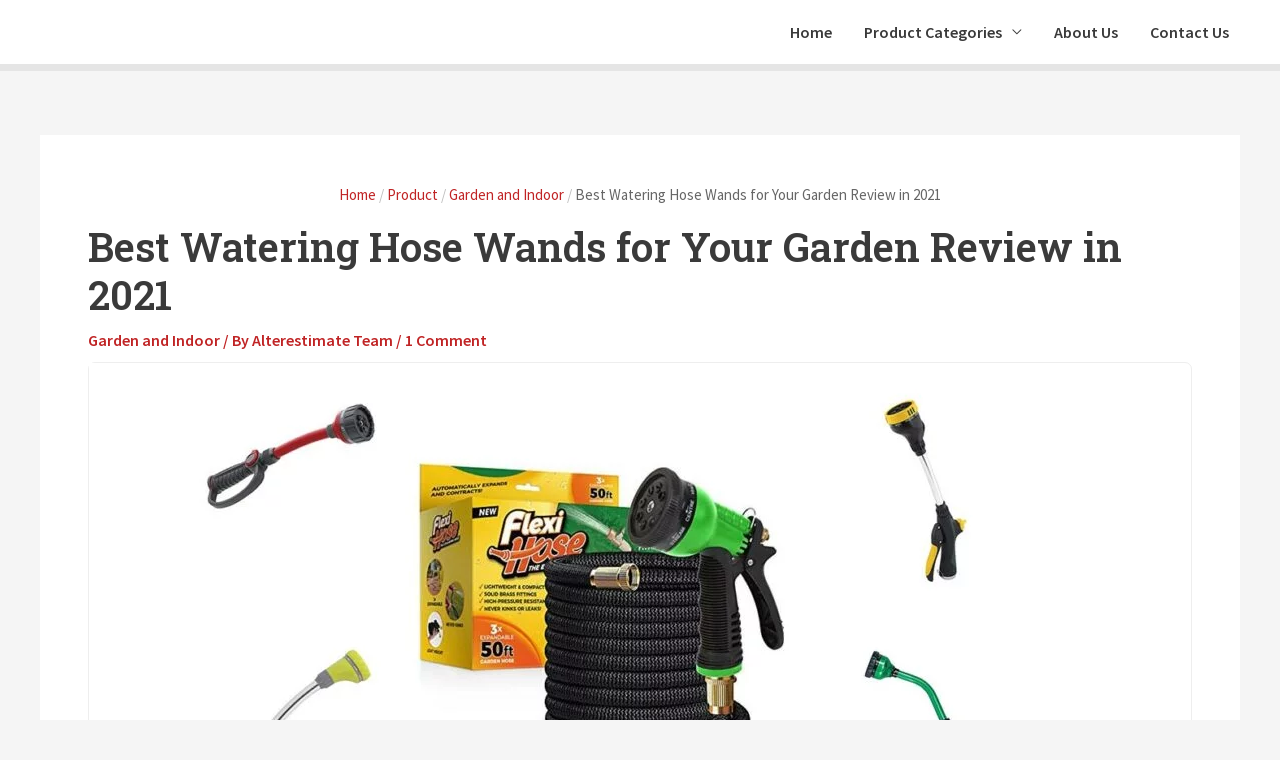

--- FILE ---
content_type: text/html; charset=UTF-8
request_url: https://www.alterestimate.com/best-watering-hose-wands/
body_size: 28063
content:
<!DOCTYPE html>
<html lang="en-US">
<head>
<meta charset="UTF-8">
<meta name="viewport" content="width=device-width, initial-scale=1">
	<link rel="profile" href="https://gmpg.org/xfn/11"> 
	<meta name='robots' content='index, follow, max-image-preview:large, max-snippet:-1, max-video-preview:-1' />
<link rel='preload' as='style' href='https://fonts.googleapis.com/css?family=Noto+Sans%3A400%2C700%2C700i%7CRoboto+Slab%3A600%2C%7CSource+Sans+Pro%3A400%2C700%2C600&#038;display=fallback&#038;ver=4.11.15'  data-wpacu-preload-css-basic='1' />
<link rel='preload' as='style' href='https://www.alterestimate.com/wp-content/uploads/uag-plugin/custom-style-blocks.css?ver=2.19.16'  data-wpacu-preload-css-basic='1' />

	<!-- This site is optimized with the Yoast SEO Premium plugin v17.3 (Yoast SEO v23.5) - https://yoast.com/wordpress/plugins/seo/ -->
	<title>Best Watering Hose Wands for Your Garden Review in 2021</title>
	<meta name="description" content="Do you love to spend your weekend and the leisure for gardening? It seems it is great of fun. Well,Best Watering Hose Wands for Your Garden Review in 2021" />
	<link rel="canonical" href="https://www.alterestimate.com/best-watering-hose-wands/" />
	<meta property="og:locale" content="en_US" />
	<meta property="og:type" content="article" />
	<meta property="og:title" content="Best Watering Hose Wands for Your Garden Review in 2021" />
	<meta property="og:description" content="Do you love to spend your weekend and the leisure for gardening? It seems it is great of fun. Well,Best Watering Hose Wands for Your Garden Review in 2021" />
	<meta property="og:url" content="https://www.alterestimate.com/best-watering-hose-wands/" />
	<meta property="og:site_name" content="Alterestimate" />
	<meta property="article:publisher" content="https://www.facebook.com/alterestimate/" />
	<meta property="article:published_time" content="2018-07-23T03:51:26+00:00" />
	<meta property="article:modified_time" content="2020-12-07T05:38:31+00:00" />
	<meta property="og:image" content="https://www.alterestimate.com/wp-content/webpc-passthru.php?src=https://www.alterestimate.com/wp-content/uploads/2018/07/Best-Watering-Hose-Wands-for-Your-Garden.jpg&amp;nocache=1" />
	<meta property="og:image:width" content="1260" />
	<meta property="og:image:height" content="600" />
	<meta property="og:image:type" content="image/jpeg" />
	<meta name="author" content="Alterestimate Team" />
	<meta name="twitter:card" content="summary_large_image" />
	<meta name="twitter:creator" content="@alterestimate" />
	<meta name="twitter:site" content="@alterestimate" />
	<meta name="twitter:label1" content="Written by" />
	<meta name="twitter:data1" content="Alterestimate Team" />
	<meta name="twitter:label2" content="Est. reading time" />
	<meta name="twitter:data2" content="8 minutes" />
	<script type="application/ld+json" class="yoast-schema-graph">{"@context":"https://schema.org","@graph":[{"@type":"Article","@id":"https://www.alterestimate.com/best-watering-hose-wands/#article","isPartOf":{"@id":"https://www.alterestimate.com/best-watering-hose-wands/"},"author":{"name":"Alterestimate Team","@id":"https://www.alterestimate.com/#/schema/person/ca9abf4af0bb9f9fe622e679c5776dfa"},"headline":"Best Watering Hose Wands for Your Garden Review in 2021","datePublished":"2018-07-23T03:51:26+00:00","dateModified":"2020-12-07T05:38:31+00:00","mainEntityOfPage":{"@id":"https://www.alterestimate.com/best-watering-hose-wands/"},"wordCount":1586,"commentCount":1,"publisher":{"@id":"https://www.alterestimate.com/#organization"},"image":{"@id":"https://www.alterestimate.com/best-watering-hose-wands/#primaryimage"},"thumbnailUrl":"https://www.alterestimate.com/wp-content/webpc-passthru.php?src=https://www.alterestimate.com/wp-content/uploads/2018/07/Best-Watering-Hose-Wands-for-Your-Garden.jpg&amp;nocache=1","keywords":["Garden Hose Wands","Hose Wand","Hose Wands","water pressure","Watering Hose Wands"],"articleSection":["Garden and Indoor"],"inLanguage":"en-US","potentialAction":[{"@type":"CommentAction","name":"Comment","target":["https://www.alterestimate.com/best-watering-hose-wands/#respond"]}]},{"@type":"WebPage","@id":"https://www.alterestimate.com/best-watering-hose-wands/","url":"https://www.alterestimate.com/best-watering-hose-wands/","name":"Best Watering Hose Wands for Your Garden Review in 2021","isPartOf":{"@id":"https://www.alterestimate.com/#website"},"primaryImageOfPage":{"@id":"https://www.alterestimate.com/best-watering-hose-wands/#primaryimage"},"image":{"@id":"https://www.alterestimate.com/best-watering-hose-wands/#primaryimage"},"thumbnailUrl":"https://www.alterestimate.com/wp-content/webpc-passthru.php?src=https://www.alterestimate.com/wp-content/uploads/2018/07/Best-Watering-Hose-Wands-for-Your-Garden.jpg&amp;nocache=1","datePublished":"2018-07-23T03:51:26+00:00","dateModified":"2020-12-07T05:38:31+00:00","description":"Do you love to spend your weekend and the leisure for gardening? It seems it is great of fun. Well,Best Watering Hose Wands for Your Garden Review in 2021","breadcrumb":{"@id":"https://www.alterestimate.com/best-watering-hose-wands/#breadcrumb"},"inLanguage":"en-US","potentialAction":[{"@type":"ReadAction","target":["https://www.alterestimate.com/best-watering-hose-wands/"]}]},{"@type":"ImageObject","inLanguage":"en-US","@id":"https://www.alterestimate.com/best-watering-hose-wands/#primaryimage","url":"https://www.alterestimate.com/wp-content/webpc-passthru.php?src=https://www.alterestimate.com/wp-content/uploads/2018/07/Best-Watering-Hose-Wands-for-Your-Garden.jpg&amp;nocache=1","contentUrl":"https://www.alterestimate.com/wp-content/webpc-passthru.php?src=https://www.alterestimate.com/wp-content/uploads/2018/07/Best-Watering-Hose-Wands-for-Your-Garden.jpg&amp;nocache=1","width":1260,"height":600},{"@type":"BreadcrumbList","@id":"https://www.alterestimate.com/best-watering-hose-wands/#breadcrumb","itemListElement":[{"@type":"ListItem","position":1,"name":"Home","item":"https://www.alterestimate.com/"},{"@type":"ListItem","position":2,"name":"Product","item":"https://www.alterestimate.com/product/"},{"@type":"ListItem","position":3,"name":"Garden and Indoor","item":"https://www.alterestimate.com/category/garden-and-indoor/"},{"@type":"ListItem","position":4,"name":"Best Watering Hose Wands for Your Garden Review in 2021"}]},{"@type":"WebSite","@id":"https://www.alterestimate.com/#website","url":"https://www.alterestimate.com/","name":"Alterestimate","description":"Product Reviews and Tips","publisher":{"@id":"https://www.alterestimate.com/#organization"},"potentialAction":[{"@type":"SearchAction","target":{"@type":"EntryPoint","urlTemplate":"https://www.alterestimate.com/?s={search_term_string}"},"query-input":{"@type":"PropertyValueSpecification","valueRequired":true,"valueName":"search_term_string"}}],"inLanguage":"en-US"},{"@type":"Organization","@id":"https://www.alterestimate.com/#organization","name":"Alterestimate","url":"https://www.alterestimate.com/","logo":{"@type":"ImageObject","inLanguage":"en-US","@id":"https://www.alterestimate.com/#/schema/logo/image/","url":"https://www.alterestimate.com/wp-content/webpc-passthru.php?src=https://www.alterestimate.com/wp-content/uploads/2016/11/alterestimate.png&amp;nocache=1","contentUrl":"https://www.alterestimate.com/wp-content/webpc-passthru.php?src=https://www.alterestimate.com/wp-content/uploads/2016/11/alterestimate.png&amp;nocache=1","width":525,"height":95,"caption":"Alterestimate"},"image":{"@id":"https://www.alterestimate.com/#/schema/logo/image/"},"sameAs":["https://www.facebook.com/alterestimate/","https://x.com/alterestimate","https://www.linkedin.com/company/alterestimate","https://www.pinterest.com/alterestimate/"]},{"@type":"Person","@id":"https://www.alterestimate.com/#/schema/person/ca9abf4af0bb9f9fe622e679c5776dfa","name":"Alterestimate Team","image":{"@type":"ImageObject","inLanguage":"en-US","@id":"https://www.alterestimate.com/#/schema/person/image/","url":"https://secure.gravatar.com/avatar/c96002450ee64825702fe6bbddcb8b76?s=96&d=monsterid&r=g","contentUrl":"https://secure.gravatar.com/avatar/c96002450ee64825702fe6bbddcb8b76?s=96&d=monsterid&r=g","caption":"Alterestimate Team"}}]}</script>
	<!-- / Yoast SEO Premium plugin. -->


<link rel='dns-prefetch' href='//fonts.googleapis.com' />
<link rel="alternate" type="application/rss+xml" title="Alterestimate &raquo; Feed" href="https://www.alterestimate.com/feed/" />
<link rel="alternate" type="application/rss+xml" title="Alterestimate &raquo; Comments Feed" href="https://www.alterestimate.com/comments/feed/" />
<link rel="alternate" type="application/rss+xml" title="Alterestimate &raquo; Best Watering Hose Wands for Your Garden Review in 2021 Comments Feed" href="https://www.alterestimate.com/best-watering-hose-wands/feed/" />
		<!-- This site uses the Google Analytics by MonsterInsights plugin v9.10.0 - Using Analytics tracking - https://www.monsterinsights.com/ -->
							<script src="//www.googletagmanager.com/gtag/js?id=G-C8HP8X40EP"  data-cfasync="false" data-wpfc-render="false" async></script>
			<script data-cfasync="false" data-wpfc-render="false">
				var mi_version = '9.10.0';
				var mi_track_user = true;
				var mi_no_track_reason = '';
								var MonsterInsightsDefaultLocations = {"page_location":"https:\/\/www.alterestimate.com\/best-watering-hose-wands\/"};
								if ( typeof MonsterInsightsPrivacyGuardFilter === 'function' ) {
					var MonsterInsightsLocations = (typeof MonsterInsightsExcludeQuery === 'object') ? MonsterInsightsPrivacyGuardFilter( MonsterInsightsExcludeQuery ) : MonsterInsightsPrivacyGuardFilter( MonsterInsightsDefaultLocations );
				} else {
					var MonsterInsightsLocations = (typeof MonsterInsightsExcludeQuery === 'object') ? MonsterInsightsExcludeQuery : MonsterInsightsDefaultLocations;
				}

								var disableStrs = [
										'ga-disable-G-C8HP8X40EP',
									];

				/* Function to detect opted out users */
				function __gtagTrackerIsOptedOut() {
					for (var index = 0; index < disableStrs.length; index++) {
						if (document.cookie.indexOf(disableStrs[index] + '=true') > -1) {
							return true;
						}
					}

					return false;
				}

				/* Disable tracking if the opt-out cookie exists. */
				if (__gtagTrackerIsOptedOut()) {
					for (var index = 0; index < disableStrs.length; index++) {
						window[disableStrs[index]] = true;
					}
				}

				/* Opt-out function */
				function __gtagTrackerOptout() {
					for (var index = 0; index < disableStrs.length; index++) {
						document.cookie = disableStrs[index] + '=true; expires=Thu, 31 Dec 2099 23:59:59 UTC; path=/';
						window[disableStrs[index]] = true;
					}
				}

				if ('undefined' === typeof gaOptout) {
					function gaOptout() {
						__gtagTrackerOptout();
					}
				}
								window.dataLayer = window.dataLayer || [];

				window.MonsterInsightsDualTracker = {
					helpers: {},
					trackers: {},
				};
				if (mi_track_user) {
					function __gtagDataLayer() {
						dataLayer.push(arguments);
					}

					function __gtagTracker(type, name, parameters) {
						if (!parameters) {
							parameters = {};
						}

						if (parameters.send_to) {
							__gtagDataLayer.apply(null, arguments);
							return;
						}

						if (type === 'event') {
														parameters.send_to = monsterinsights_frontend.v4_id;
							var hookName = name;
							if (typeof parameters['event_category'] !== 'undefined') {
								hookName = parameters['event_category'] + ':' + name;
							}

							if (typeof MonsterInsightsDualTracker.trackers[hookName] !== 'undefined') {
								MonsterInsightsDualTracker.trackers[hookName](parameters);
							} else {
								__gtagDataLayer('event', name, parameters);
							}
							
						} else {
							__gtagDataLayer.apply(null, arguments);
						}
					}

					__gtagTracker('js', new Date());
					__gtagTracker('set', {
						'developer_id.dZGIzZG': true,
											});
					if ( MonsterInsightsLocations.page_location ) {
						__gtagTracker('set', MonsterInsightsLocations);
					}
										__gtagTracker('config', 'G-C8HP8X40EP', {"forceSSL":"true"} );
										window.gtag = __gtagTracker;										(function () {
						/* https://developers.google.com/analytics/devguides/collection/analyticsjs/ */
						/* ga and __gaTracker compatibility shim. */
						var noopfn = function () {
							return null;
						};
						var newtracker = function () {
							return new Tracker();
						};
						var Tracker = function () {
							return null;
						};
						var p = Tracker.prototype;
						p.get = noopfn;
						p.set = noopfn;
						p.send = function () {
							var args = Array.prototype.slice.call(arguments);
							args.unshift('send');
							__gaTracker.apply(null, args);
						};
						var __gaTracker = function () {
							var len = arguments.length;
							if (len === 0) {
								return;
							}
							var f = arguments[len - 1];
							if (typeof f !== 'object' || f === null || typeof f.hitCallback !== 'function') {
								if ('send' === arguments[0]) {
									var hitConverted, hitObject = false, action;
									if ('event' === arguments[1]) {
										if ('undefined' !== typeof arguments[3]) {
											hitObject = {
												'eventAction': arguments[3],
												'eventCategory': arguments[2],
												'eventLabel': arguments[4],
												'value': arguments[5] ? arguments[5] : 1,
											}
										}
									}
									if ('pageview' === arguments[1]) {
										if ('undefined' !== typeof arguments[2]) {
											hitObject = {
												'eventAction': 'page_view',
												'page_path': arguments[2],
											}
										}
									}
									if (typeof arguments[2] === 'object') {
										hitObject = arguments[2];
									}
									if (typeof arguments[5] === 'object') {
										Object.assign(hitObject, arguments[5]);
									}
									if ('undefined' !== typeof arguments[1].hitType) {
										hitObject = arguments[1];
										if ('pageview' === hitObject.hitType) {
											hitObject.eventAction = 'page_view';
										}
									}
									if (hitObject) {
										action = 'timing' === arguments[1].hitType ? 'timing_complete' : hitObject.eventAction;
										hitConverted = mapArgs(hitObject);
										__gtagTracker('event', action, hitConverted);
									}
								}
								return;
							}

							function mapArgs(args) {
								var arg, hit = {};
								var gaMap = {
									'eventCategory': 'event_category',
									'eventAction': 'event_action',
									'eventLabel': 'event_label',
									'eventValue': 'event_value',
									'nonInteraction': 'non_interaction',
									'timingCategory': 'event_category',
									'timingVar': 'name',
									'timingValue': 'value',
									'timingLabel': 'event_label',
									'page': 'page_path',
									'location': 'page_location',
									'title': 'page_title',
									'referrer' : 'page_referrer',
								};
								for (arg in args) {
																		if (!(!args.hasOwnProperty(arg) || !gaMap.hasOwnProperty(arg))) {
										hit[gaMap[arg]] = args[arg];
									} else {
										hit[arg] = args[arg];
									}
								}
								return hit;
							}

							try {
								f.hitCallback();
							} catch (ex) {
							}
						};
						__gaTracker.create = newtracker;
						__gaTracker.getByName = newtracker;
						__gaTracker.getAll = function () {
							return [];
						};
						__gaTracker.remove = noopfn;
						__gaTracker.loaded = true;
						window['__gaTracker'] = __gaTracker;
					})();
									} else {
										console.log("");
					(function () {
						function __gtagTracker() {
							return null;
						}

						window['__gtagTracker'] = __gtagTracker;
						window['gtag'] = __gtagTracker;
					})();
									}
			</script>
							<!-- / Google Analytics by MonsterInsights -->
		<script>
window._wpemojiSettings = {"baseUrl":"https:\/\/s.w.org\/images\/core\/emoji\/14.0.0\/72x72\/","ext":".png","svgUrl":"https:\/\/s.w.org\/images\/core\/emoji\/14.0.0\/svg\/","svgExt":".svg","source":{"concatemoji":"https:\/\/www.alterestimate.com\/wp-includes\/js\/wp-emoji-release.min.js?ver=6.4.7"}};
/*! This file is auto-generated */
!function(i,n){var o,s,e;function c(e){try{var t={supportTests:e,timestamp:(new Date).valueOf()};sessionStorage.setItem(o,JSON.stringify(t))}catch(e){}}function p(e,t,n){e.clearRect(0,0,e.canvas.width,e.canvas.height),e.fillText(t,0,0);var t=new Uint32Array(e.getImageData(0,0,e.canvas.width,e.canvas.height).data),r=(e.clearRect(0,0,e.canvas.width,e.canvas.height),e.fillText(n,0,0),new Uint32Array(e.getImageData(0,0,e.canvas.width,e.canvas.height).data));return t.every(function(e,t){return e===r[t]})}function u(e,t,n){switch(t){case"flag":return n(e,"\ud83c\udff3\ufe0f\u200d\u26a7\ufe0f","\ud83c\udff3\ufe0f\u200b\u26a7\ufe0f")?!1:!n(e,"\ud83c\uddfa\ud83c\uddf3","\ud83c\uddfa\u200b\ud83c\uddf3")&&!n(e,"\ud83c\udff4\udb40\udc67\udb40\udc62\udb40\udc65\udb40\udc6e\udb40\udc67\udb40\udc7f","\ud83c\udff4\u200b\udb40\udc67\u200b\udb40\udc62\u200b\udb40\udc65\u200b\udb40\udc6e\u200b\udb40\udc67\u200b\udb40\udc7f");case"emoji":return!n(e,"\ud83e\udef1\ud83c\udffb\u200d\ud83e\udef2\ud83c\udfff","\ud83e\udef1\ud83c\udffb\u200b\ud83e\udef2\ud83c\udfff")}return!1}function f(e,t,n){var r="undefined"!=typeof WorkerGlobalScope&&self instanceof WorkerGlobalScope?new OffscreenCanvas(300,150):i.createElement("canvas"),a=r.getContext("2d",{willReadFrequently:!0}),o=(a.textBaseline="top",a.font="600 32px Arial",{});return e.forEach(function(e){o[e]=t(a,e,n)}),o}function t(e){var t=i.createElement("script");t.src=e,t.defer=!0,i.head.appendChild(t)}"undefined"!=typeof Promise&&(o="wpEmojiSettingsSupports",s=["flag","emoji"],n.supports={everything:!0,everythingExceptFlag:!0},e=new Promise(function(e){i.addEventListener("DOMContentLoaded",e,{once:!0})}),new Promise(function(t){var n=function(){try{var e=JSON.parse(sessionStorage.getItem(o));if("object"==typeof e&&"number"==typeof e.timestamp&&(new Date).valueOf()<e.timestamp+604800&&"object"==typeof e.supportTests)return e.supportTests}catch(e){}return null}();if(!n){if("undefined"!=typeof Worker&&"undefined"!=typeof OffscreenCanvas&&"undefined"!=typeof URL&&URL.createObjectURL&&"undefined"!=typeof Blob)try{var e="postMessage("+f.toString()+"("+[JSON.stringify(s),u.toString(),p.toString()].join(",")+"));",r=new Blob([e],{type:"text/javascript"}),a=new Worker(URL.createObjectURL(r),{name:"wpTestEmojiSupports"});return void(a.onmessage=function(e){c(n=e.data),a.terminate(),t(n)})}catch(e){}c(n=f(s,u,p))}t(n)}).then(function(e){for(var t in e)n.supports[t]=e[t],n.supports.everything=n.supports.everything&&n.supports[t],"flag"!==t&&(n.supports.everythingExceptFlag=n.supports.everythingExceptFlag&&n.supports[t]);n.supports.everythingExceptFlag=n.supports.everythingExceptFlag&&!n.supports.flag,n.DOMReady=!1,n.readyCallback=function(){n.DOMReady=!0}}).then(function(){return e}).then(function(){var e;n.supports.everything||(n.readyCallback(),(e=n.source||{}).concatemoji?t(e.concatemoji):e.wpemoji&&e.twemoji&&(t(e.twemoji),t(e.wpemoji)))}))}((window,document),window._wpemojiSettings);
</script>
<link rel='stylesheet' id='astra-theme-css-css' href='https://www.alterestimate.com/wp-content/themes/astra/assets/css/minified/style.min.css?ver=4.11.15' media='all' />
<link   data-wpacu-to-be-preloaded-basic='1' rel='stylesheet' id='astra-google-fonts-css' href='https://fonts.googleapis.com/css?family=Noto+Sans%3A400%2C700%2C700i%7CRoboto+Slab%3A600%2C%7CSource+Sans+Pro%3A400%2C700%2C600&#038;display=fallback&#038;ver=4.11.15' media='all' />
<link rel='stylesheet' id='astra-theme-dynamic-css' href='https://www.alterestimate.com/wp-content/uploads/astra/astra-theme-dynamic-css-post-3570.css?ver=1705314068' media='all' />
<style id='wp-emoji-styles-inline-css'>

	img.wp-smiley, img.emoji {
		display: inline !important;
		border: none !important;
		box-shadow: none !important;
		height: 1em !important;
		width: 1em !important;
		margin: 0 0.07em !important;
		vertical-align: -0.1em !important;
		background: none !important;
		padding: 0 !important;
	}
</style>
<link rel='stylesheet' id='wp-block-library-css' href='https://www.alterestimate.com/wp-includes/css/dist/block-library/style.min.css?ver=6.4.7' media='all' />
<style id='global-styles-inline-css'>
body{--wp--preset--color--black: #000000;--wp--preset--color--cyan-bluish-gray: #abb8c3;--wp--preset--color--white: #ffffff;--wp--preset--color--pale-pink: #f78da7;--wp--preset--color--vivid-red: #cf2e2e;--wp--preset--color--luminous-vivid-orange: #ff6900;--wp--preset--color--luminous-vivid-amber: #fcb900;--wp--preset--color--light-green-cyan: #7bdcb5;--wp--preset--color--vivid-green-cyan: #00d084;--wp--preset--color--pale-cyan-blue: #8ed1fc;--wp--preset--color--vivid-cyan-blue: #0693e3;--wp--preset--color--vivid-purple: #9b51e0;--wp--preset--color--ast-global-color-0: var(--ast-global-color-0);--wp--preset--color--ast-global-color-1: var(--ast-global-color-1);--wp--preset--color--ast-global-color-2: var(--ast-global-color-2);--wp--preset--color--ast-global-color-3: var(--ast-global-color-3);--wp--preset--color--ast-global-color-4: var(--ast-global-color-4);--wp--preset--color--ast-global-color-5: var(--ast-global-color-5);--wp--preset--color--ast-global-color-6: var(--ast-global-color-6);--wp--preset--color--ast-global-color-7: var(--ast-global-color-7);--wp--preset--color--ast-global-color-8: var(--ast-global-color-8);--wp--preset--gradient--vivid-cyan-blue-to-vivid-purple: linear-gradient(135deg,rgba(6,147,227,1) 0%,rgb(155,81,224) 100%);--wp--preset--gradient--light-green-cyan-to-vivid-green-cyan: linear-gradient(135deg,rgb(122,220,180) 0%,rgb(0,208,130) 100%);--wp--preset--gradient--luminous-vivid-amber-to-luminous-vivid-orange: linear-gradient(135deg,rgba(252,185,0,1) 0%,rgba(255,105,0,1) 100%);--wp--preset--gradient--luminous-vivid-orange-to-vivid-red: linear-gradient(135deg,rgba(255,105,0,1) 0%,rgb(207,46,46) 100%);--wp--preset--gradient--very-light-gray-to-cyan-bluish-gray: linear-gradient(135deg,rgb(238,238,238) 0%,rgb(169,184,195) 100%);--wp--preset--gradient--cool-to-warm-spectrum: linear-gradient(135deg,rgb(74,234,220) 0%,rgb(151,120,209) 20%,rgb(207,42,186) 40%,rgb(238,44,130) 60%,rgb(251,105,98) 80%,rgb(254,248,76) 100%);--wp--preset--gradient--blush-light-purple: linear-gradient(135deg,rgb(255,206,236) 0%,rgb(152,150,240) 100%);--wp--preset--gradient--blush-bordeaux: linear-gradient(135deg,rgb(254,205,165) 0%,rgb(254,45,45) 50%,rgb(107,0,62) 100%);--wp--preset--gradient--luminous-dusk: linear-gradient(135deg,rgb(255,203,112) 0%,rgb(199,81,192) 50%,rgb(65,88,208) 100%);--wp--preset--gradient--pale-ocean: linear-gradient(135deg,rgb(255,245,203) 0%,rgb(182,227,212) 50%,rgb(51,167,181) 100%);--wp--preset--gradient--electric-grass: linear-gradient(135deg,rgb(202,248,128) 0%,rgb(113,206,126) 100%);--wp--preset--gradient--midnight: linear-gradient(135deg,rgb(2,3,129) 0%,rgb(40,116,252) 100%);--wp--preset--font-size--small: 13px;--wp--preset--font-size--medium: 20px;--wp--preset--font-size--large: 36px;--wp--preset--font-size--x-large: 42px;--wp--preset--spacing--20: 0.44rem;--wp--preset--spacing--30: 0.67rem;--wp--preset--spacing--40: 1rem;--wp--preset--spacing--50: 1.5rem;--wp--preset--spacing--60: 2.25rem;--wp--preset--spacing--70: 3.38rem;--wp--preset--spacing--80: 5.06rem;--wp--preset--shadow--natural: 6px 6px 9px rgba(0, 0, 0, 0.2);--wp--preset--shadow--deep: 12px 12px 50px rgba(0, 0, 0, 0.4);--wp--preset--shadow--sharp: 6px 6px 0px rgba(0, 0, 0, 0.2);--wp--preset--shadow--outlined: 6px 6px 0px -3px rgba(255, 255, 255, 1), 6px 6px rgba(0, 0, 0, 1);--wp--preset--shadow--crisp: 6px 6px 0px rgba(0, 0, 0, 1);}body { margin: 0;--wp--style--global--content-size: var(--wp--custom--ast-content-width-size);--wp--style--global--wide-size: var(--wp--custom--ast-wide-width-size); }.wp-site-blocks > .alignleft { float: left; margin-right: 2em; }.wp-site-blocks > .alignright { float: right; margin-left: 2em; }.wp-site-blocks > .aligncenter { justify-content: center; margin-left: auto; margin-right: auto; }:where(.wp-site-blocks) > * { margin-block-start: 24px; margin-block-end: 0; }:where(.wp-site-blocks) > :first-child:first-child { margin-block-start: 0; }:where(.wp-site-blocks) > :last-child:last-child { margin-block-end: 0; }body { --wp--style--block-gap: 24px; }:where(body .is-layout-flow)  > :first-child:first-child{margin-block-start: 0;}:where(body .is-layout-flow)  > :last-child:last-child{margin-block-end: 0;}:where(body .is-layout-flow)  > *{margin-block-start: 24px;margin-block-end: 0;}:where(body .is-layout-constrained)  > :first-child:first-child{margin-block-start: 0;}:where(body .is-layout-constrained)  > :last-child:last-child{margin-block-end: 0;}:where(body .is-layout-constrained)  > *{margin-block-start: 24px;margin-block-end: 0;}:where(body .is-layout-flex) {gap: 24px;}:where(body .is-layout-grid) {gap: 24px;}body .is-layout-flow > .alignleft{float: left;margin-inline-start: 0;margin-inline-end: 2em;}body .is-layout-flow > .alignright{float: right;margin-inline-start: 2em;margin-inline-end: 0;}body .is-layout-flow > .aligncenter{margin-left: auto !important;margin-right: auto !important;}body .is-layout-constrained > .alignleft{float: left;margin-inline-start: 0;margin-inline-end: 2em;}body .is-layout-constrained > .alignright{float: right;margin-inline-start: 2em;margin-inline-end: 0;}body .is-layout-constrained > .aligncenter{margin-left: auto !important;margin-right: auto !important;}body .is-layout-constrained > :where(:not(.alignleft):not(.alignright):not(.alignfull)){max-width: var(--wp--style--global--content-size);margin-left: auto !important;margin-right: auto !important;}body .is-layout-constrained > .alignwide{max-width: var(--wp--style--global--wide-size);}body .is-layout-flex{display: flex;}body .is-layout-flex{flex-wrap: wrap;align-items: center;}body .is-layout-flex > *{margin: 0;}body .is-layout-grid{display: grid;}body .is-layout-grid > *{margin: 0;}body{padding-top: 0px;padding-right: 0px;padding-bottom: 0px;padding-left: 0px;}a:where(:not(.wp-element-button)){text-decoration: none;}.wp-element-button, .wp-block-button__link{background-color: #32373c;border-width: 0;color: #fff;font-family: inherit;font-size: inherit;line-height: inherit;padding: calc(0.667em + 2px) calc(1.333em + 2px);text-decoration: none;}.has-black-color{color: var(--wp--preset--color--black) !important;}.has-cyan-bluish-gray-color{color: var(--wp--preset--color--cyan-bluish-gray) !important;}.has-white-color{color: var(--wp--preset--color--white) !important;}.has-pale-pink-color{color: var(--wp--preset--color--pale-pink) !important;}.has-vivid-red-color{color: var(--wp--preset--color--vivid-red) !important;}.has-luminous-vivid-orange-color{color: var(--wp--preset--color--luminous-vivid-orange) !important;}.has-luminous-vivid-amber-color{color: var(--wp--preset--color--luminous-vivid-amber) !important;}.has-light-green-cyan-color{color: var(--wp--preset--color--light-green-cyan) !important;}.has-vivid-green-cyan-color{color: var(--wp--preset--color--vivid-green-cyan) !important;}.has-pale-cyan-blue-color{color: var(--wp--preset--color--pale-cyan-blue) !important;}.has-vivid-cyan-blue-color{color: var(--wp--preset--color--vivid-cyan-blue) !important;}.has-vivid-purple-color{color: var(--wp--preset--color--vivid-purple) !important;}.has-ast-global-color-0-color{color: var(--wp--preset--color--ast-global-color-0) !important;}.has-ast-global-color-1-color{color: var(--wp--preset--color--ast-global-color-1) !important;}.has-ast-global-color-2-color{color: var(--wp--preset--color--ast-global-color-2) !important;}.has-ast-global-color-3-color{color: var(--wp--preset--color--ast-global-color-3) !important;}.has-ast-global-color-4-color{color: var(--wp--preset--color--ast-global-color-4) !important;}.has-ast-global-color-5-color{color: var(--wp--preset--color--ast-global-color-5) !important;}.has-ast-global-color-6-color{color: var(--wp--preset--color--ast-global-color-6) !important;}.has-ast-global-color-7-color{color: var(--wp--preset--color--ast-global-color-7) !important;}.has-ast-global-color-8-color{color: var(--wp--preset--color--ast-global-color-8) !important;}.has-black-background-color{background-color: var(--wp--preset--color--black) !important;}.has-cyan-bluish-gray-background-color{background-color: var(--wp--preset--color--cyan-bluish-gray) !important;}.has-white-background-color{background-color: var(--wp--preset--color--white) !important;}.has-pale-pink-background-color{background-color: var(--wp--preset--color--pale-pink) !important;}.has-vivid-red-background-color{background-color: var(--wp--preset--color--vivid-red) !important;}.has-luminous-vivid-orange-background-color{background-color: var(--wp--preset--color--luminous-vivid-orange) !important;}.has-luminous-vivid-amber-background-color{background-color: var(--wp--preset--color--luminous-vivid-amber) !important;}.has-light-green-cyan-background-color{background-color: var(--wp--preset--color--light-green-cyan) !important;}.has-vivid-green-cyan-background-color{background-color: var(--wp--preset--color--vivid-green-cyan) !important;}.has-pale-cyan-blue-background-color{background-color: var(--wp--preset--color--pale-cyan-blue) !important;}.has-vivid-cyan-blue-background-color{background-color: var(--wp--preset--color--vivid-cyan-blue) !important;}.has-vivid-purple-background-color{background-color: var(--wp--preset--color--vivid-purple) !important;}.has-ast-global-color-0-background-color{background-color: var(--wp--preset--color--ast-global-color-0) !important;}.has-ast-global-color-1-background-color{background-color: var(--wp--preset--color--ast-global-color-1) !important;}.has-ast-global-color-2-background-color{background-color: var(--wp--preset--color--ast-global-color-2) !important;}.has-ast-global-color-3-background-color{background-color: var(--wp--preset--color--ast-global-color-3) !important;}.has-ast-global-color-4-background-color{background-color: var(--wp--preset--color--ast-global-color-4) !important;}.has-ast-global-color-5-background-color{background-color: var(--wp--preset--color--ast-global-color-5) !important;}.has-ast-global-color-6-background-color{background-color: var(--wp--preset--color--ast-global-color-6) !important;}.has-ast-global-color-7-background-color{background-color: var(--wp--preset--color--ast-global-color-7) !important;}.has-ast-global-color-8-background-color{background-color: var(--wp--preset--color--ast-global-color-8) !important;}.has-black-border-color{border-color: var(--wp--preset--color--black) !important;}.has-cyan-bluish-gray-border-color{border-color: var(--wp--preset--color--cyan-bluish-gray) !important;}.has-white-border-color{border-color: var(--wp--preset--color--white) !important;}.has-pale-pink-border-color{border-color: var(--wp--preset--color--pale-pink) !important;}.has-vivid-red-border-color{border-color: var(--wp--preset--color--vivid-red) !important;}.has-luminous-vivid-orange-border-color{border-color: var(--wp--preset--color--luminous-vivid-orange) !important;}.has-luminous-vivid-amber-border-color{border-color: var(--wp--preset--color--luminous-vivid-amber) !important;}.has-light-green-cyan-border-color{border-color: var(--wp--preset--color--light-green-cyan) !important;}.has-vivid-green-cyan-border-color{border-color: var(--wp--preset--color--vivid-green-cyan) !important;}.has-pale-cyan-blue-border-color{border-color: var(--wp--preset--color--pale-cyan-blue) !important;}.has-vivid-cyan-blue-border-color{border-color: var(--wp--preset--color--vivid-cyan-blue) !important;}.has-vivid-purple-border-color{border-color: var(--wp--preset--color--vivid-purple) !important;}.has-ast-global-color-0-border-color{border-color: var(--wp--preset--color--ast-global-color-0) !important;}.has-ast-global-color-1-border-color{border-color: var(--wp--preset--color--ast-global-color-1) !important;}.has-ast-global-color-2-border-color{border-color: var(--wp--preset--color--ast-global-color-2) !important;}.has-ast-global-color-3-border-color{border-color: var(--wp--preset--color--ast-global-color-3) !important;}.has-ast-global-color-4-border-color{border-color: var(--wp--preset--color--ast-global-color-4) !important;}.has-ast-global-color-5-border-color{border-color: var(--wp--preset--color--ast-global-color-5) !important;}.has-ast-global-color-6-border-color{border-color: var(--wp--preset--color--ast-global-color-6) !important;}.has-ast-global-color-7-border-color{border-color: var(--wp--preset--color--ast-global-color-7) !important;}.has-ast-global-color-8-border-color{border-color: var(--wp--preset--color--ast-global-color-8) !important;}.has-vivid-cyan-blue-to-vivid-purple-gradient-background{background: var(--wp--preset--gradient--vivid-cyan-blue-to-vivid-purple) !important;}.has-light-green-cyan-to-vivid-green-cyan-gradient-background{background: var(--wp--preset--gradient--light-green-cyan-to-vivid-green-cyan) !important;}.has-luminous-vivid-amber-to-luminous-vivid-orange-gradient-background{background: var(--wp--preset--gradient--luminous-vivid-amber-to-luminous-vivid-orange) !important;}.has-luminous-vivid-orange-to-vivid-red-gradient-background{background: var(--wp--preset--gradient--luminous-vivid-orange-to-vivid-red) !important;}.has-very-light-gray-to-cyan-bluish-gray-gradient-background{background: var(--wp--preset--gradient--very-light-gray-to-cyan-bluish-gray) !important;}.has-cool-to-warm-spectrum-gradient-background{background: var(--wp--preset--gradient--cool-to-warm-spectrum) !important;}.has-blush-light-purple-gradient-background{background: var(--wp--preset--gradient--blush-light-purple) !important;}.has-blush-bordeaux-gradient-background{background: var(--wp--preset--gradient--blush-bordeaux) !important;}.has-luminous-dusk-gradient-background{background: var(--wp--preset--gradient--luminous-dusk) !important;}.has-pale-ocean-gradient-background{background: var(--wp--preset--gradient--pale-ocean) !important;}.has-electric-grass-gradient-background{background: var(--wp--preset--gradient--electric-grass) !important;}.has-midnight-gradient-background{background: var(--wp--preset--gradient--midnight) !important;}.has-small-font-size{font-size: var(--wp--preset--font-size--small) !important;}.has-medium-font-size{font-size: var(--wp--preset--font-size--medium) !important;}.has-large-font-size{font-size: var(--wp--preset--font-size--large) !important;}.has-x-large-font-size{font-size: var(--wp--preset--font-size--x-large) !important;}
.wp-block-navigation a:where(:not(.wp-element-button)){color: inherit;}
.wp-block-pullquote{font-size: 1.5em;line-height: 1.6;}
</style>
<link rel='stylesheet' id='toc-screen-css' href='https://www.alterestimate.com/wp-content/plugins/table-of-contents-plus/screen.min.css?ver=2309' media='all' />
<link rel='stylesheet' id='astra-addon-css-css' href='https://www.alterestimate.com/wp-content/uploads/astra-addon/astra-addon-622111d6581f28-79535910.css?ver=3.5.4' media='all' />
<style id='astra-addon-css-inline-css'>
 .astra-advanced-hook-6809 { padding-top: 45px;}
</style>
<link rel='stylesheet' id='astra-addon-dynamic-css' href='https://www.alterestimate.com/wp-content/uploads/astra-addon/astra-addon-dynamic-css-post-3570.css?ver=1705314068' media='all' />
<link   data-wpacu-to-be-preloaded-basic='1' rel='stylesheet' id='uagb-block-css-css' href='https://www.alterestimate.com/wp-content/uploads/uag-plugin/custom-style-blocks.css?ver=2.19.16' media='all' />
<link rel='stylesheet' id='astra-child-theme-css-css' href='https://www.alterestimate.com/wp-content/themes/astra-child/style.css?ver=1.0.0' media='all' />
<link rel='stylesheet' id='aawp-css' href='https://www.alterestimate.com/wp-content/plugins/aawp/assets/dist/css/main.css?ver=3.17.3' media='all' />
<!--[if IE]>
<script src="https://www.alterestimate.com/wp-content/themes/astra/assets/js/minified/flexibility.min.js?ver=4.11.15" id="astra-flexibility-js"></script>
<script id="astra-flexibility-js-after">
flexibility(document.documentElement);
</script>
<![endif]-->
<script src="https://www.alterestimate.com/wp-content/cache/asset-cleanup/js/item/google-analytics-for-__assets__js__frontend-gtag-js-v0575c2ac2259d7e8a6566244278bc6b92ff09e34.js" id="monsterinsights-frontend-script-js" async data-wp-strategy="async"></script>
<script data-cfasync="false" data-wpfc-render="false" id='monsterinsights-frontend-script-js-extra'>var monsterinsights_frontend = {"js_events_tracking":"true","download_extensions":"doc,pdf,ppt,zip,xls,docx,pptx,xlsx","inbound_paths":"[]","home_url":"https:\/\/www.alterestimate.com","hash_tracking":"false","v4_id":"G-C8HP8X40EP"};</script>
<script id='wpacu-combined-js-head-group-1' src='https://www.alterestimate.com/wp-content/cache/asset-cleanup/js/head-12613d092f994a1d5c75d6f766f20c3ee4c2eb1c.js'></script><link rel="https://api.w.org/" href="https://www.alterestimate.com/wp-json/" /><link rel="alternate" type="application/json" href="https://www.alterestimate.com/wp-json/wp/v2/posts/3570" /><link rel="EditURI" type="application/rsd+xml" title="RSD" href="https://www.alterestimate.com/xmlrpc.php?rsd" />
<link rel='shortlink' href='https://www.alterestimate.com/?p=3570' />
<link rel="alternate" type="application/json+oembed" href="https://www.alterestimate.com/wp-json/oembed/1.0/embed?url=https%3A%2F%2Fwww.alterestimate.com%2Fbest-watering-hose-wands%2F" />
<link rel="alternate" type="text/xml+oembed" href="https://www.alterestimate.com/wp-json/oembed/1.0/embed?url=https%3A%2F%2Fwww.alterestimate.com%2Fbest-watering-hose-wands%2F&#038;format=xml" />
<style type="text/css">.aawp .aawp-tb__row--highlight{background-color:#256aaf;}.aawp .aawp-tb__row--highlight{color:#fff;}.aawp .aawp-tb__row--highlight a{color:#fff;}</style><link rel="pingback" href="https://www.alterestimate.com/xmlrpc.php">
<link rel="preconnect" href="https://i2y3q4j3.stackpathcdn.com"><link rel="preconnect" href="https://www.gstatic.com"><link rel="dns-prefetch" href="//www.google-analytics.com"><link rel="dns-prefetch" href="//www.gstatic.com"><link rel="dns-prefetch" href="//www.doubleclickbygoogle.com"><link rel="dns-prefetch" href="//developers.google.com"><link rel="dns-prefetch" href="//www.google.com/recaptcha/"><style id="uagb-style-conditional-extension">@media (min-width: 1025px){body .uag-hide-desktop.uagb-google-map__wrap,body .uag-hide-desktop{display:none !important}}@media (min-width: 768px) and (max-width: 1024px){body .uag-hide-tab.uagb-google-map__wrap,body .uag-hide-tab{display:none !important}}@media (max-width: 767px){body .uag-hide-mob.uagb-google-map__wrap,body .uag-hide-mob{display:none !important}}</style><style id="uagb-style-frontend-6809">.wp-block-uagb-advanced-heading.uagb-block-ed4bbdde.wp-block-uagb-advanced-heading {text-align: center;}.wp-block-uagb-advanced-heading.uagb-block-ed4bbdde.wp-block-uagb-advanced-heading .uagb-desc-text{margin-bottom: 15px;}.wp-block-uagb-advanced-heading.uagb-block-ed4bbdde.wp-block-uagb-advanced-heading .uagb-highlight{font-style: normal;font-weight: Default;background: #007cba;color: #fff;-webkit-text-fill-color: #fff;}.wp-block-uagb-advanced-heading.uagb-block-ed4bbdde.wp-block-uagb-advanced-heading .uagb-highlight::-moz-selection{color: #fff;background: #007cba;-webkit-text-fill-color: #fff;}.wp-block-uagb-advanced-heading.uagb-block-ed4bbdde.wp-block-uagb-advanced-heading .uagb-highlight::selection{color: #fff;background: #007cba;-webkit-text-fill-color: #fff;}.wp-block-uagb-advanced-heading.uagb-block-ed4bbdde .uagb-heading-text{margin-bottom: 15px;}.uagb-block-8391c237.is-grid .uagb-post__inner-wrap{padding-top: 20px;padding-bottom: 20px;padding-left: 20px;padding-right: 20px;box-shadow: 0px 0px 0 #00000070;}.uagb-block-8391c237.is-grid .uagb-post__inner-wrap .uagb-post__image:first-child{margin-left: -20px;margin-right: -20px;margin-top: -20px;}.uagb-block-8391c237:not(.is-grid) .uagb-post__inner-wrap > .uagb-post__text:last-child{margin-bottom: 20px;}.uagb-block-8391c237:not(.is-grid) .uagb-post__inner-wrap > .uagb-post__text:first-child{margin-top: 20px;}.uagb-block-8391c237:not(.is-grid).uagb-post__image-position-background .uagb-post__inner-wrap .uagb-post__text:nth-last-child(2) {margin-bottom: 20px;}.uagb-block-8391c237:not(.wp-block-uagb-post-carousel):not(.is-grid).uagb-post__items{margin-right: -10px;margin-left: -10px;}.uagb-block-8391c237:not(.is-grid).uagb-post__items article{padding-right: 10px;padding-left: 10px;margin-bottom: 20px;}.uagb-block-8391c237:not(.is-grid) .uagb-post__inner-wrap > .uagb-post__text{margin-left: 20px;margin-right: 20px;}.uagb-block-8391c237 .uagb-post__inner-wrap{background: #f6f6f6;text-align: left;}.uagb-block-8391c237 .uagb-post__inner-wrap .uagb-post__cta{padding-bottom: 0px;}.uagb-block-8391c237 .uagb-post__image {padding-bottom: 15px;}.uagb-block-8391c237 .uagb-post__title{padding-bottom: 15px;}.uagb-block-8391c237 .uagb-post-grid-byline{padding-bottom: 15px;}.uagb-block-8391c237 .uagb-post__excerpt{padding-bottom: 25px;}.uagb-block-8391c237 .uagb-post__image:before{background-color: #000000;opacity: 0.5;}.uagb-block-8391c237.is-grid.uagb-post__items{row-gap: 20px;column-gap: 20px;}.uagb-block-8391c237.wp-block-uagb-post-grid.is-grid{grid-template-columns: repeat(4 , minmax(0, 1fr));}.uagb-block-8391c237.is-grid .uagb-post__inner-wrap:hover{box-shadow: 0px 0px 0 #00000070;}.uagb-block-8391c237 .uagb-post__inner-wrap .uagb-post__taxonomy.highlighted{color: #fff;background: #3182ce;}.uagb-block-8391c237 .uagb-post__inner-wrap .uagb-post__taxonomy.highlighted a{color: #fff;}.uagb-block-8391c237.uagb-post-grid .wp-block-button.uagb-post__text.uagb-post__cta .uagb-text-link.wp-block-button__link {0: ;0: ;0: ;0: ;0: ;0: ;0: ;0: ;0: ;0: ;}.uagb-block-8391c237 .uagb-post-pagination-wrap{margin-top: 20px;justify-content: left;margin-left: 10px;}.uagb-block-8391c237 .uagb-post-pagination-wrap .page-numbers.current{background-color: #e4e4e4;color: #333333;}.uagb-block-8391c237 .uagb-post-pagination-wrap a{background-color: #e4e4e4;color: #777777;}.uagb-block-8391c237.uagb-equal_height_inline-read-more-buttons .uagb-post__inner-wrap .uagb-post__text:last-child{left: 20px;right: 20px;}.uagb-block-8391c237.wp-block-uagb-post-grid .uag-post-grid-wrapper{padding-right: 20px;padding-left: 20px;width: 100%;display: flex;flex-direction: column;justify-content: center;}@media only screen and (max-width: 976px) {.uagb-block-8391c237.wp-block-uagb-post-grid.is-grid{grid-template-columns: repeat(2 , minmax(0, 1fr));}.uagb-block-8391c237.is-grid.uagb-post__items{row-gap: 20px;column-gap: 20px;}.uagb-block-8391c237:not(.is-grid).uagb-post__items article{padding-right: 10px;padding-left: 10px;margin-bottom: 20px;}.uagb-block-8391c237:not(.is-grid).uagb-post__items{margin-right: -10px;margin-left: -10px;}.uagb-block-8391c237.is-grid .uagb-post__inner-wrap .uagb-post__image:first-child{margin-left: 0px;margin-right: 0px;margin-top: 0px;}}@media only screen and (max-width: 767px) {.uagb-block-8391c237.wp-block-uagb-post-grid.is-grid{grid-template-columns: repeat(1 , minmax(0, 1fr));}.uagb-block-8391c237.is-grid.uagb-post__items{row-gap: 20px;column-gap: 20px;}.uagb-block-8391c237:not(.is-grid).uagb-post__items article{padding-right: 10px;padding-left: 10px;margin-bottom: 20px;}.uagb-block-8391c237:not(.is-grid).uagb-post__items{margin-right: -10px;margin-left: -10px;}.uagb-block-8391c237.is-grid .uagb-post__inner-wrap .uagb-post__image:first-child{margin-left: 0px;margin-right: 0px;margin-top: 0px;}.uagb-block-8391c237.wp-block-uagb-post-grid .uag-post-grid-wrapper{width: unset;}}</style><style id="uagb-style-frontend-6658">.uagb-block-6baa28a9.uagb-section__wrap{padding-top: 0px;padding-bottom: 20px;padding-left: 20px;padding-right: 20px;margin-top: 0px;margin-bottom: 0px;border-style: none;margin-right: auto;margin-left: auto;max-width: 900px;}.uagb-block-6baa28a9 > .uagb-section__video-wrap{opacity: 0.5;}.uagb-block-6baa28a9 > .uagb-section__inner-wrap{max-width: 100%;}.uagb-block-6baa28a9.wp-block-uagb-section{box-shadow: 0px 0px    ;}.uagb-block-6baa28a9 > .uagb-section__overlay{border-radius:    ;}</style><style id="uagb-style-frontend-6655">.uagb-block-c4a80f83.uagb-section__wrap{padding-top: 20px;padding-bottom: 20px;padding-left: 20px;padding-right: 20px;margin-top: 0px;margin-bottom: 0px;border-style: none;margin-right: auto;margin-left: auto;max-width: 900px;}.uagb-block-c4a80f83 > .uagb-section__video-wrap{opacity: 0.5;}.uagb-block-c4a80f83 > .uagb-section__inner-wrap{max-width: 100%;}.uagb-block-c4a80f83.wp-block-uagb-section{box-shadow: 0px 0px    ;}.uagb-block-c4a80f83 > .uagb-section__overlay{border-radius:    ;}</style><link rel="icon" href="https://www.alterestimate.com/wp-content/webpc-passthru.php?src=https://www.alterestimate.com/wp-content/uploads/2016/11/alterestimate-logo.png&amp;nocache=1" sizes="32x32" />
<link rel="icon" href="https://www.alterestimate.com/wp-content/webpc-passthru.php?src=https://www.alterestimate.com/wp-content/uploads/2016/11/alterestimate-logo.png&amp;nocache=1" sizes="192x192" />
<link rel="apple-touch-icon" href="https://www.alterestimate.com/wp-content/webpc-passthru.php?src=https://www.alterestimate.com/wp-content/uploads/2016/11/alterestimate-logo.png&amp;nocache=1" />
<meta name="msapplication-TileImage" content="https://www.alterestimate.com/wp-content/webpc-passthru.php?src=https://www.alterestimate.com/wp-content/uploads/2016/11/alterestimate-logo.png&amp;nocache=1" />
		<style id="wp-custom-css">
			.alt-item {
    border-bottom: 1px solid #BDBDBD;
    padding-bottom: 2.4em;
    margin-bottom: 3em;
}
.alt-item h3 span:before {
    content: '#';
    font-size: 1.28em;
    position: relative;
    left: -8px;
    box-shadow: -10px -2px 0px 2px #e14d43;
}

.wld-item-content {
    display: inline-block;
}
.wld-lft {
	width: 38%;
  float: left;
	text-align: center;
	margin-top: 25px;
}
.wld-lft .altm-pro-specs {
	text-align: left;
}
.wld-lft .altm-pro-specs h4 {
	text-transform: uppercase;
    font-size: 18px;
}
.wld-lft .altm-pro-specs ul{
	font-size: 12px;
    padding-left: 6px;
    padding-top: 8px;
    line-height: 0.89em;
	box-shadow: -15px -8px 0px 8px #F5F5F5;
}
.wld-lft .altm-pro-specs ul li em {
    margin-left: 8px;
}
.wld-rgt {
	width: 62%;
	float: right;
	padding-left: 2.8em;
	padding-top: 2.5em;
}
.wld-rgt p:first-child {
	margin-top: 0;
	text-indent: 16px;
}
.wld-rgt ul { text-align: left; }
.alt-item .uq-icon-text {
	position: absolute;
    margin-top: -52px;
}
.alt-item .uq-icon-text .uq-icon {
	position: absolute;
	min-height: 34px;
    padding-left: 15px;
    top: 0;
    left: 0;
}
.alt-item .uq-icon-text .uq-icon i {
    display: block;
    width: 100%;
    height: 100%;
	font-size: 24px;
    text-align: center;
    line-height: 1.5;
}
.alt-item .uq-icon-text .uq-icon-text-content {
	font-family: 'Source Sans Pro', sans-serif;
	padding: 12px 34px 10px 42px;
    box-shadow: -4px 3px 6px 0px #EEEEEE;
}
.uniq-bguide {
    background: #F6F6F6;
    box-shadow: -17px 17px 2px -7px #eee;
    margin: 0 0 38px;
}
.uniq-bguide .bguide-title {
	padding: 30px 0 15px;
    margin-left: 24px;
    border-bottom: 4px dotted #9E9E9E;
}
.uniq-bguide .bguide-content {
    padding: 24px 24px 24px 42px;
}
.altm-more-topics .wp-block-yoast-seo-related-links {
    font-size: 14px;
    line-height: 1.2;
}
.ast-article-single .ast-single-post-order {
	text-align: center;
}
.single-layout-1 .ast-single-post-order .entry-title{
	font-size: 50px;
	margin-top: 0;
	margin-bottom: 0;
	font-weight: 600;
	line-height: 1.05;
	letter-spacing: -.045em;
}
.single-layout-1 .ast-single-post-order .entry-title:after{
	content: ' ';
	font-size: 1.5em;
	height: 17px;
	background: #e45c5c;
	display: block;
	margin: 15px 37%;
}
.single-post .entry-content ol li,
.single-post .entry-content ul li {
    margin-bottom: 16px;
}
.post-thumb-img-content.post-thumb {
    border: 1px solid #eee;
    border-radius: 7px;
}
.single-post .post-thumbnail {
	background: #424242;
  border: 2px solid #616161;
}
.single-post .post-thumbnail:hover img {
    opacity: 0.6;
}
.single-post .su-heading-style-default,
.single-post .su-heading-style-default .su-heading-inner {
	border-bottom: none;
}
.single-post .aawp {
	margin-bottom: 5em;
}
.ast-single-post-order .entry-meta {
	box-shadow: 0px 7px 0px 0px #f1f1f1;
	padding-bottom: 10px;
}
.wp-block-uagb-section .wp-block-image figcaption {
	text-align: center;
	font-size: 12px;
	opacity: .7;
	font-weight: lighter;
}
.no-padding-left .uagb-column__inner-wrap {
	padding-left: 0px
}
.no-padding-right .uagb-column__inner-wrap {
	padding-right: 0px
}
.no-padding-left .uagb-column__inner-wrap h3 {
	padding-top: 12px;
	padding-bottom: 7px;
	padding-left: 5px;
	padding-right: 8px;
	background-image: linear-gradient( 180deg,transparent 7%,#434242 0,#434242 93%,transparent 0);
	-webkit-box-decoration-break: clone;
	-o-box-decoration-break: clone;
	box-decoration-break: clone;
	color: #fff;
	display: inline;
	line-height: 1.87;
}
.no-padding-left .uagb-column__inner-wrap h3 span:before {
	content: '#';
	font-size: 1.28em;
	position: relative;
	left: 7px;
	margin-right: 10px;
	box-shadow: -10px -2px 0px 2px #e14d43;
}
.entry-content p,
.entry-content li {
    letter-spacing: -.4px;
}
.ast-single-post-order .entry-content a {
	font-weight: 700;
	text-decoration: none;
	border-bottom: 2px dotted;
}
.ast-single-post-order .entry-content a:hover {
	border-bottom: none;
}
.entry-content h2 {
	line-height: 1.25;
	letter-spacing: -1.2px;
}
.entry-content h4,
.entry-content h5 {
	letter-spacing: -0.6px;
}
.entry-content #toc_container,
.entry-content table.aawp-table{
	font-family: 'Source Sans Pro',sans-serif;
	font-weight: 700;
	text-decoration: none;
	letter-spacing: -0.4px;
}
.entry-content .alt-item h3 {
	padding-top: 10px;
  padding-bottom: 8px;
  padding-left: 5px;
  padding-right: 8px;
  background-image: linear-gradient(180deg,transparent 7%,#434242 0,#434242 93%,transparent 0);
  -webkit-box-decoration-break: clone;
  -o-box-decoration-break: clone;
  box-decoration-break: clone;
  color: #fff;
  display: inline;
  line-height: 1.87;
}
.single-post .amz-shop-related {
	border-top: 2px solid #000;
    padding-top: 22px;
    margin-bottom: 22px;
}

/** Pros & Cons | Features **/

.wld-proscons,
.wrap-feature,
.wrap-wlike {
    width: 100%;
    display: inline-block;
    background: #F6F6F6;
    margin-top: 15px;
}
.wrap-proscons {
    padding: 12px 26px;
    border-top: 2px solid;
}
.side-pros {
    float: left;
    width: 50%;
    border-color: #7ad03a;
    border-right: 1px solid #e8e8e8;
}
.side-cons {
    float: right;
    width: 50%;
    border-color: #fb6d62;
    border-left: 1px solid #e8e8e8;
}
h4.proscons-title,
h4.feature-title,
h4.w-title {
    text-align: center;
    margin: 0;
    border-bottom: 1px dotted #b4b9be;
    padding-bottom: 8px;
}
.wrap-proscons ul,
.wrap-feature ul,
.wrap-wlike ul {
    margin-top: 14px;
}

.single-post .wrap-proscons ul,
.single-post .wrap-feature ul,
.single-post .wrap-wlike ul {
    padding: 0 25px;
}
.single-post .wrap-proscons ul li,
.single-post .wrap-feature ul li,
.single-post .wrap-wlike ul li {
	margin: 0;
}

.wrap-feature {
    border-top: 2px solid #3ab4d0;
    padding: 12px 26px;
}
.wrap-wlike {
	border-top: 2px solid #4CAF50;
    padding: 12px 26px;
}

.alt-article-from {
	margin-top: 4em;
}
.alt-article-from ul li {
    line-height: 1;
}
.alt-apprciate blockquote {
	margin-top: 0;
	padding: 14px;
    -webkit-font-smoothing: antialiased;
}
.alt-apprciate blockquote p {
    font-weight: 200;
    font-size: 0.8458em;
    font-family: inherit;
    text-align: justify;
}
.alt-apprciate blockquote p:first-child {
	margin-bottom: 10px;
}
.alt-apprciate blockquote b {
    font-weight: 600;
}
.cp-logo span {
	border: 1px solid #fff;
    padding: 4px 12px;
    margin-left: 6px;
    font-size: 16px;
    font-weight: 500;
	color: #fff;
}
.cr-made {
    margin-top: 25px;
    text-transform: none;
}
.cr-made span {
    border-top: 3px solid #fff;
    padding: 6px 0px;
    font-size: 12px;
}
.uniform-azon-wrap{
	text-align: center;
}
.uniform-azon-wrap a.button-azon {
	display: inline-block;
	font-size: 12px;
	font-family: 'Poppins',sans-serif;
	font-weight: 600;
	padding: 14px 28px;
	color: #170000;
	background: #C02425;
	background: -webkit-linear-gradient(to right, #F0CB35, #C02425);
	background: linear-gradient(to right, #F0CB35, #C02425);
	border: solid 2px #b70d02;
	border-radius: 2px;
}
.uniform-azon-wrap a.button-azon:hover {
	color: #ffedb7;
	background: #C02425;
	background: -webkit-linear-gradient(to left, #F0CB35, #C02425);
	background: linear-gradient(to left, #F0CB35, #C02425);
}
.quest-butt {
	display: flex;
}
.quest-butt  a.footer-contact-butt {
    padding: 17px 40px;
    border-radius: 0;
    border-style: solid;
    border-width: 2px;
}
a.footer-contact-butt span.butt-text {
    text-transform: uppercase;
    font-weight: 600;
}
.quest-butt a.footer-contact-butt:hover {
    background: #B22222;
	color:#fff;
}
figcaption.wp-caption-text {
	font-family: 'Source Sans Pro',sans-serif;
}
#secondary .monsterinsights-widget-popular-posts ul.monsterinsights-widget-popular-posts-list li {
    box-shadow: 5px 5px 2px 0px #eee;
}
#secondary .monsterinsights-widget-popular-posts ul.monsterinsights-widget-popular-posts-list li .monsterinsights-widget-popular-posts-text {
    padding: 15px 0;
}
/*--------------------------------------------------------------
## 17.8 - Mobile Large ( < 768px )
--------------------------------------------------------------*/
@media only screen and (max-width: 48em) {

	.single .entry-header h1.entry-title {
		font-size: 28px;
	}
	.single-post .entry-content {
		margin-bottom: 32px;
	}

	.entry-content .wrap-feature .feature-title {
		font-size: 18px;
	}
	
	.wld-lft a.amz-button {
		margin: 15px 0 35px;
	}
	
	.fw-container a img {
		width: 100%;
		margin-bottom: 12px;
	}

	.alt-apprciate blockquote p {
		font-size: 0.675em;
	}
	.entry-content .alt-item h3 {
	line-height: 1.92;
	}
}

/*--------------------------------------------------------------
## 17.8 - Mobile Large ( < 560px )
--------------------------------------------------------------*/
@media only screen and (max-width: 35em) {

	.post .entry-content,
	.post .entry-content:first-of-type {
		font-size: 16px;
	}
	.post .entry-content h2 {
    	font-size: 26px;
	}

	.wld-item-content {
		margin-bottom: 0;
	}
	.wld-lft,
	.side-pros,
	.side-cons {
   		width: 100%;
	}
	.wld-rgt {
   		width: 100%;
   		padding-left: 0;
		text-align: center;
	}
	.wld-rgt p {
		text-align: left;
	}
	.single-post .wrap-proscons ul,
	.single-post .wrap-feature ul {
		padding: 0;
	}

}		</style>
		<style id="wpforms-css-vars-root">
				:root {
					--wpforms-field-border-radius: 3px;
--wpforms-field-background-color: #ffffff;
--wpforms-field-border-color: rgba( 0, 0, 0, 0.25 );
--wpforms-field-text-color: rgba( 0, 0, 0, 0.7 );
--wpforms-label-color: rgba( 0, 0, 0, 0.85 );
--wpforms-label-sublabel-color: rgba( 0, 0, 0, 0.55 );
--wpforms-label-error-color: #d63637;
--wpforms-button-border-radius: 3px;
--wpforms-button-background-color: #066aab;
--wpforms-button-text-color: #ffffff;
--wpforms-field-size-input-height: 43px;
--wpforms-field-size-input-spacing: 15px;
--wpforms-field-size-font-size: 16px;
--wpforms-field-size-line-height: 19px;
--wpforms-field-size-padding-h: 14px;
--wpforms-field-size-checkbox-size: 16px;
--wpforms-field-size-sublabel-spacing: 5px;
--wpforms-field-size-icon-size: 1;
--wpforms-label-size-font-size: 16px;
--wpforms-label-size-line-height: 19px;
--wpforms-label-size-sublabel-font-size: 14px;
--wpforms-label-size-sublabel-line-height: 17px;
--wpforms-button-size-font-size: 17px;
--wpforms-button-size-height: 41px;
--wpforms-button-size-padding-h: 15px;
--wpforms-button-size-margin-top: 10px;

				}
			</style></head>

<body itemtype='https://schema.org/Blog' itemscope='itemscope' class="post-template-default single single-post postid-3570 single-format-standard wp-custom-logo wp-embed-responsive aawp-custom ast-desktop ast-separate-container ast-two-container ast-no-sidebar astra-4.11.15 ast-header-custom-item-inside ast-full-width-primary-header group-blog ast-blog-single-style-1 ast-single-post ast-mobile-inherit-site-logo ast-inherit-site-logo-transparent ast-full-width-layout ast-inherit-site-logo-sticky ast-primary-sticky-enabled ast-normal-title-enabled astra-addon-3.5.4">

<a
	class="skip-link screen-reader-text"
	href="#content">
		Skip to content</a>

<div
class="hfeed site" id="page">
			<header
		class="site-header ast-primary-submenu-animation-fade header-main-layout-1 ast-primary-menu-enabled ast-logo-title-inline ast-hide-custom-menu-mobile ast-menu-toggle-icon ast-mobile-header-inline ast-above-header-mobile-stack ast-below-header-mobile-stack" id="masthead" itemtype="https://schema.org/WPHeader" itemscope="itemscope" itemid="#masthead"		>
			
<div class="main-header-bar-wrap">
	<div class="main-header-bar">
				<div class="ast-container">

			<div class="ast-flex main-header-container">
				
		<div class="site-branding">
			<div
			class="ast-site-identity" itemtype="https://schema.org/Organization" itemscope="itemscope"			>
				<span class="site-logo-img"><a href="https://www.alterestimate.com/" class="custom-logo-link" rel="home"><img width="1" height="1" src="https://www.alterestimate.com/wp-content/uploads/2020/11/logo-alterestimate.svg" class="custom-logo" alt="Alterestimate" decoding="async" /></a></span>			</div>
		</div>

		<!-- .site-branding -->
				<div class="ast-mobile-menu-buttons">

			
					<div class="ast-button-wrap">
			<button type="button" class="menu-toggle main-header-menu-toggle  ast-mobile-menu-buttons-minimal "  aria-controls='primary-menu' aria-expanded='false'>
				<span class="screen-reader-text">Main Menu</span>
				<span class="ast-icon icon-menu-bars"><span class="menu-toggle-icon"></span></span>							</button>
		</div>
			
			
		</div>
			<div class="ast-main-header-bar-alignment"><div class="main-header-bar-navigation"><nav class="site-navigation ast-flex-grow-1 navigation-accessibility" id="primary-site-navigation" aria-label="Site Navigation" itemtype="https://schema.org/SiteNavigationElement" itemscope="itemscope"><div class="main-navigation"><ul id="primary-menu" class="main-header-menu ast-menu-shadow ast-nav-menu ast-flex ast-justify-content-flex-end  submenu-with-border astra-menu-animation-fade "><li id="menu-item-11" class="menu-item menu-item-type-custom menu-item-object-custom menu-item-11"><a title="Alterestimate" href="https://alterestimate.com/" class="menu-link">Home</a></li>
<li id="menu-item-333" class="menu-item menu-item-type-custom menu-item-object-custom menu-item-has-children menu-item-333"><a aria-expanded="false" title="Product Categories" href="#" class="menu-link">Product Categories</a><button class="ast-menu-toggle" aria-expanded="false" aria-label="Toggle menu"><span class="screen-reader-text">Menu Toggle</span><span class="ast-icon icon-arrow"></span></button>
<ul class="sub-menu">
	<li id="menu-item-104" class="menu-item menu-item-type-taxonomy menu-item-object-category menu-item-104"><a href="https://www.alterestimate.com/category/automotive-and-vehicles/" class="menu-link">Automotive and Vehicles</a></li>
	<li id="menu-item-334" class="menu-item menu-item-type-taxonomy menu-item-object-category menu-item-334"><a href="https://www.alterestimate.com/category/devices-and-accessories/" class="menu-link">Devices and Accessories</a></li>
	<li id="menu-item-1680" class="menu-item menu-item-type-taxonomy menu-item-object-category menu-item-1680"><a href="https://www.alterestimate.com/category/home-and-kitchen/" class="menu-link">Home and Kitchen</a></li>
	<li id="menu-item-1679" class="menu-item menu-item-type-taxonomy menu-item-object-category menu-item-1679"><a href="https://www.alterestimate.com/category/household-supplies/" class="menu-link">Household Supplies</a></li>
	<li id="menu-item-336" class="menu-item menu-item-type-taxonomy menu-item-object-category menu-item-336"><a href="https://www.alterestimate.com/category/for-him/" class="menu-link">For Him</a></li>
	<li id="menu-item-337" class="menu-item menu-item-type-taxonomy menu-item-object-category menu-item-337"><a href="https://www.alterestimate.com/category/for-her/" class="menu-link">For Her</a></li>
	<li id="menu-item-103" class="menu-item menu-item-type-taxonomy menu-item-object-category menu-item-103"><a href="https://www.alterestimate.com/category/for-kids/" class="menu-link">For Kids</a></li>
	<li id="menu-item-338" class="menu-item menu-item-type-taxonomy menu-item-object-category menu-item-338"><a href="https://www.alterestimate.com/category/for-sport-and-outdoor/" class="menu-link">For Sport and Outdoor</a></li>
	<li id="menu-item-1677" class="menu-item menu-item-type-taxonomy menu-item-object-category menu-item-1677"><a href="https://www.alterestimate.com/category/for-travel/" class="menu-link">For Travel</a></li>
	<li id="menu-item-1676" class="menu-item menu-item-type-taxonomy menu-item-object-category menu-item-1676"><a href="https://www.alterestimate.com/category/for-office-and-tools/" class="menu-link">For Office and Tools</a></li>
	<li id="menu-item-1678" class="menu-item menu-item-type-taxonomy menu-item-object-category current-post-ancestor current-menu-parent current-post-parent menu-item-1678"><a href="https://www.alterestimate.com/category/garden-and-indoor/" class="menu-link">Garden and Indoor</a></li>
	<li id="menu-item-102" class="menu-item menu-item-type-taxonomy menu-item-object-category menu-item-102"><a href="https://www.alterestimate.com/category/health-and-beauty/" class="menu-link">Health and Beauty</a></li>
	<li id="menu-item-335" class="menu-item menu-item-type-taxonomy menu-item-object-category menu-item-335"><a href="https://www.alterestimate.com/category/anime-and-manga/" class="menu-link">Anime and Manga</a></li>
</ul>
</li>
<li id="menu-item-12" class="menu-item menu-item-type-post_type menu-item-object-page menu-item-12"><a title="About Us" href="https://www.alterestimate.com/about-us/" class="menu-link">About Us</a></li>
<li id="menu-item-13" class="menu-item menu-item-type-post_type menu-item-object-page menu-item-13"><a title="Contact Us" href="https://www.alterestimate.com/contact-us/" class="menu-link">Contact Us</a></li>
</ul></div></nav></div></div>			</div><!-- Main Header Container -->
		</div><!-- ast-row -->
			</div> <!-- Main Header Bar -->
</div> <!-- Main Header Bar Wrap -->

				<header id="ast-fixed-header" class="site-header ast-primary-submenu-animation-fade header-main-layout-1 ast-primary-menu-enabled ast-logo-title-inline ast-hide-custom-menu-mobile ast-menu-toggle-icon ast-mobile-header-inline ast-above-header-mobile-stack ast-below-header-mobile-stack" style="visibility: hidden;" data-type="fixed-header">

					
					
<div class="main-header-bar-wrap">
	<div class="main-header-bar">
				<div class="ast-container">

			<div class="ast-flex main-header-container">
				
		<div class="site-branding">
			<div
			class="ast-site-identity" itemtype="https://schema.org/Organization" itemscope="itemscope"			>
				<span class="site-logo-img"><a href="https://www.alterestimate.com/" class="custom-logo-link" rel="home"><img width="1" height="1" src="https://www.alterestimate.com/wp-content/uploads/2020/11/logo-alterestimate.svg" class="custom-logo" alt="Alterestimate" decoding="async" /></a></span>			</div>
		</div>

		<!-- .site-branding -->
				<div class="ast-mobile-menu-buttons">

			
					<div class="ast-button-wrap">
			<button type="button" class="menu-toggle main-header-menu-toggle  ast-mobile-menu-buttons-minimal "  aria-controls='primary-menu' aria-expanded='false'>
				<span class="screen-reader-text">Main Menu</span>
				<span class="ast-icon icon-menu-bars"><span class="menu-toggle-icon"></span></span>							</button>
		</div>
			
			
		</div>
			<div class="ast-main-header-bar-alignment"><div class="main-header-bar-navigation"><nav class="site-navigation ast-flex-grow-1 navigation-accessibility" id="primary-site-navigation" aria-label="Site Navigation" itemtype="https://schema.org/SiteNavigationElement" itemscope="itemscope"><div class="main-navigation"><ul id="primary-menu" class="main-header-menu ast-menu-shadow ast-nav-menu ast-flex ast-justify-content-flex-end  submenu-with-border astra-menu-animation-fade "><li class="menu-item menu-item-type-custom menu-item-object-custom menu-item-11"><a title="Alterestimate" href="https://alterestimate.com/" class="menu-link">Home</a></li>
<li class="menu-item menu-item-type-custom menu-item-object-custom menu-item-has-children menu-item-333"><a aria-expanded="false" title="Product Categories" href="#" class="menu-link">Product Categories</a><button class="ast-menu-toggle" aria-expanded="false" aria-label="Toggle menu"><span class="screen-reader-text">Menu Toggle</span><span class="ast-icon icon-arrow"></span></button>
<ul class="sub-menu">
	<li class="menu-item menu-item-type-taxonomy menu-item-object-category menu-item-104"><a href="https://www.alterestimate.com/category/automotive-and-vehicles/" class="menu-link">Automotive and Vehicles</a></li>
	<li class="menu-item menu-item-type-taxonomy menu-item-object-category menu-item-334"><a href="https://www.alterestimate.com/category/devices-and-accessories/" class="menu-link">Devices and Accessories</a></li>
	<li class="menu-item menu-item-type-taxonomy menu-item-object-category menu-item-1680"><a href="https://www.alterestimate.com/category/home-and-kitchen/" class="menu-link">Home and Kitchen</a></li>
	<li class="menu-item menu-item-type-taxonomy menu-item-object-category menu-item-1679"><a href="https://www.alterestimate.com/category/household-supplies/" class="menu-link">Household Supplies</a></li>
	<li class="menu-item menu-item-type-taxonomy menu-item-object-category menu-item-336"><a href="https://www.alterestimate.com/category/for-him/" class="menu-link">For Him</a></li>
	<li class="menu-item menu-item-type-taxonomy menu-item-object-category menu-item-337"><a href="https://www.alterestimate.com/category/for-her/" class="menu-link">For Her</a></li>
	<li class="menu-item menu-item-type-taxonomy menu-item-object-category menu-item-103"><a href="https://www.alterestimate.com/category/for-kids/" class="menu-link">For Kids</a></li>
	<li class="menu-item menu-item-type-taxonomy menu-item-object-category menu-item-338"><a href="https://www.alterestimate.com/category/for-sport-and-outdoor/" class="menu-link">For Sport and Outdoor</a></li>
	<li class="menu-item menu-item-type-taxonomy menu-item-object-category menu-item-1677"><a href="https://www.alterestimate.com/category/for-travel/" class="menu-link">For Travel</a></li>
	<li class="menu-item menu-item-type-taxonomy menu-item-object-category menu-item-1676"><a href="https://www.alterestimate.com/category/for-office-and-tools/" class="menu-link">For Office and Tools</a></li>
	<li class="menu-item menu-item-type-taxonomy menu-item-object-category current-post-ancestor current-menu-parent current-post-parent menu-item-1678"><a href="https://www.alterestimate.com/category/garden-and-indoor/" class="menu-link">Garden and Indoor</a></li>
	<li class="menu-item menu-item-type-taxonomy menu-item-object-category menu-item-102"><a href="https://www.alterestimate.com/category/health-and-beauty/" class="menu-link">Health and Beauty</a></li>
	<li class="menu-item menu-item-type-taxonomy menu-item-object-category menu-item-335"><a href="https://www.alterestimate.com/category/anime-and-manga/" class="menu-link">Anime and Manga</a></li>
</ul>
</li>
<li class="menu-item menu-item-type-post_type menu-item-object-page menu-item-12"><a title="About Us" href="https://www.alterestimate.com/about-us/" class="menu-link">About Us</a></li>
<li class="menu-item menu-item-type-post_type menu-item-object-page menu-item-13"><a title="Contact Us" href="https://www.alterestimate.com/contact-us/" class="menu-link">Contact Us</a></li>
</ul></div></nav></div></div>			</div><!-- Main Header Container -->
		</div><!-- ast-row -->
			</div> <!-- Main Header Bar -->
</div> <!-- Main Header Bar Wrap -->

					
				</header><!-- #astra-fixed-header -->

						</header><!-- #masthead -->
			<div id="content" class="site-content">
		<div class="ast-container">
		

	<div id="primary" class="content-area primary">

		
					<main id="main" class="site-main">
				

<article
class="post-3570 post type-post status-publish format-standard has-post-thumbnail hentry category-garden-and-indoor tag-garden-hose-wands tag-hose-wand tag-hose-wands tag-water-pressure tag-watering-hose-wands ast-article-single" id="post-3570" itemtype="https://schema.org/CreativeWork" itemscope="itemscope">

		<div class="ast-breadcrumbs-wrapper">
		<div class="ast-breadcrumbs-inner">
			<div id="ast-breadcrumbs-yoast" ><span><span><a href="https://www.alterestimate.com/">Home</a></span> / <span><a href="https://www.alterestimate.com/product/">Product</a></span> / <span><a href="https://www.alterestimate.com/category/garden-and-indoor/">Garden and Indoor</a></span> / <span class="breadcrumb_last" aria-current="page">Best Watering Hose Wands for Your Garden Review in 2021</span></span></div>		</div>
	</div>
	
	
<div class="ast-post-format- single-layout-1 ast-no-date-box">

	
	
		<header class="entry-header ">

			
			<h1 class="entry-title" itemprop="headline">Best Watering Hose Wands for Your Garden Review in 2021</h1><div class="entry-meta"><span class="ast-terms-link"><a href="https://www.alterestimate.com/category/garden-and-indoor/" class="">Garden and Indoor</a></span> / By <span class="posted-by vcard author" itemtype="https://schema.org/Person" itemscope="itemscope" itemprop="author">			<a title="View all posts by Alterestimate Team"
				href="https://www.alterestimate.com/author/sovan/" rel="author"
				class="url fn n" itemprop="url"				>
				<span
				class="author-name" itemprop="name"				>
				Alterestimate Team			</span>
			</a>
		</span>

		 / 			<span class="comments-link">
				<a href="https://www.alterestimate.com/best-watering-hose-wands/#comments">1 Comment</a>			</span>

			</div><div class="post-thumb-img-content post-thumb"><img width="1024" height="488" src="https://www.alterestimate.com/wp-content/webpc-passthru.php?src=https://www.alterestimate.com/wp-content/uploads/2018/07/Best-Watering-Hose-Wands-for-Your-Garden-1024x488.jpg&amp;nocache=1" class="attachment-large size-large wp-post-image" alt="" itemprop="image" decoding="async" srcset="https://www.alterestimate.com/wp-content/webpc-passthru.php?src=https://www.alterestimate.com/wp-content/uploads/2018/07/Best-Watering-Hose-Wands-for-Your-Garden-1024x488.jpg&amp;nocache=1 1024w, https://www.alterestimate.com/wp-content/webpc-passthru.php?src=https://www.alterestimate.com/wp-content/uploads/2018/07/Best-Watering-Hose-Wands-for-Your-Garden-300x143.jpg&amp;nocache=1 300w, https://www.alterestimate.com/wp-content/webpc-passthru.php?src=https://www.alterestimate.com/wp-content/uploads/2018/07/Best-Watering-Hose-Wands-for-Your-Garden-768x366.jpg&amp;nocache=1 768w, https://www.alterestimate.com/wp-content/webpc-passthru.php?src=https://www.alterestimate.com/wp-content/uploads/2018/07/Best-Watering-Hose-Wands-for-Your-Garden.jpg&amp;nocache=1 1260w" sizes="(max-width: 1024px) 100vw, 1024px" /></div>
			
		</header><!-- .entry-header -->

	
	
	<div class="entry-content clear"
	itemprop="text"	>

		<div class="astra-advanced-hook-6658 ">
<section class="wp-block-uagb-section uagb-section__wrap uagb-section__background-undefined uagb-block-6baa28a9"><div class="uagb-section__overlay"></div><div class="uagb-section__inner-wrap">
<p style="font-size:12px"><em><strong><span style="text-decoration: underline;">Disclaimer</span></strong> : This article may contain affiliate links, this means that at no cost to you, we may receive a small commission for qualifying purchases.</em> <a href="https://www.alterestimate.com/amazon-affiliate-disclosure/" target="_blank" rel="noreferrer noopener nofollow"><span style="text-decoration: underline;"><em>Learn more</em></span></a></p>
</div></section>



<p></p>
</div>
		<p>Do you love to spend your weekend and leisure gardening? It seems it is great fun. Well, gardening can indeed make you happy, besides this, you also need to spend enough time. There are tons of works that you need to do regularly to keep your garden attractive.</p>
<p>Among the different works for a garden, watering is the most important one. Without water, plants can grow up healthily. You may use the conventional water system for your garden, but it will take lots of time. But with perfect<strong> watering hose wands</strong>, you can solve that issue. If you don&#8217;t know which is the best hose wand and how to purchase the right one, go through the whole article.</p>
<h2>Let’s take a look best seller &amp; special offer</h2>

<div class="alt-items-list">
<div class="alt-item">
<h3>10. Orbit Hose-End 58302N 18-Inch Turret Wand</h3>
<div class="wld-item-content">
<div class="wld-lft"><img decoding="async" class="alignleft size-full" src="/wp-content/uploads/2018/07/B0747JWHCK.jpg" alt="10. Orbit Hose-End 58302N 18-Inch Turret Wand" /></div>
<div class="wld-rgt">
<p>Do you want to water the whole garden or the lawn within a minimal time? Then you should go for this hose wand that comes with the high-pressure system. For covering a wide area, you need to connect this wand to the waterline.</p>
<p>Because of the high pressure, you can reach a long distance with water. It saves you time, and you need less movement. There is a locking system in the front that helps for triggering the wand.</p>
<div class="uniform-azon-wrap"><a rel="nofollow noopener" class="button-azon" href="https://www.amazon.com/dp/B0747JWHCK/?tag=altrm0svan-20" rel="nofollow" target="_blank">More Info / Buy on Amazon.com &#8594;</a></div>
</div>
</div>
<div class="wrap-feature clearfix">
<h4 class="feature-title">Features</h4>
<ul>
<li>Available in four assorted colors.</li>
<li>Easy to connect with a general water line.</li>
<li>It requires minimal time for water to a wide area.</li>
<li>It is suitable for cold water only.</li>
</ul>
</div>
</div>
<div class="alt-item">
<h3>9. Dramm 12865 Touch-N-Flow Rain Wand</h3>
<div class="wld-item-content">
<div class="wld-lft"><img decoding="async" class="alignleft size-full" src="/wp-content/uploads/2018/07/B001AQTKCW.jpg" alt="9. Dramm 12865 Touch-N-Flow Rain Wand" /></div>
<div class="wld-rgt">
<p>Do you have a large lawn or garden? Need regular irrigation for your garden? Then you should check the features of this amazing item that comes with the raining system. There is a trigger in the handlebar where you can control the water pressure.</p>
<p>So, you can customize the water pressure to reach your targeted areas. It ensures full flow for quick watering. There is no need for additional equipment when you have this one. Just connect with the waterline, and you are ready for watering the plants.</p>
<div class="uniform-azon-wrap"><a rel="nofollow noopener" class="button-azon" href="https://www.amazon.com/dp/B001AQTKCW/?tag=altrm0svan-20" rel="nofollow" target="_blank">More Info / Buy on Amazon.com &#8594;</a></div>
</div>
</div>
<div class="wrap-feature clearfix">
<h4 class="feature-title">Features</h4>
<ul>
<li>Comfortable to hold.</li>
<li>It comes with a durable body for longevity.</li>
<li>It is available in multiple colors.</li>
<li>It is equipped with a one-touch lever activated valve.</li>
</ul>
</div>
</div>
<div class="alt-item">
<h3>8. Sleek Garden Ultra Reach 40 In Watering Wand</h3>
<div class="wld-item-content">
<div class="wld-lft"><img decoding="async" class="alignleft size-full" src="/wp-content/uploads/2018/07/B075LHXY98.jpg" alt="8. Sleek Garden Ultra Reach 40 In Watering Wand" /></div>
<div class="wld-rgt">
<p>If you own a large garden and shorter wands are not working for you, I will recommend ordering this one. It will save you time by reaching the optimum distance. With high-pressure water flow, you can water in the plants with the minimum movement.</p>
<p>There is a controlling pressure system in the handlebar that allows you to get perfection. It is built with high-quality aluminum for durability. You can continuously use the same hose wand without any significant issues.</p>
<div class="uniform-azon-wrap"><a rel="nofollow noopener" class="button-azon" href="https://www.amazon.com/dp/B075LHXY98/?tag=altrm0svan-20" rel="nofollow" target="_blank">More Info / Buy on Amazon.com &#8594;</a></div>
</div>
</div>
<div class="wrap-feature clearfix">
<h4 class="feature-title">Features</h4>
<ul>
<li>180° swivel head and an extending body.</li>
<li>Easy to water for the hard to reach areas.</li>
<li>The feather-light product which is comfortable to hold.</li>
<li>Top grade materials for longevity.</li>
</ul>
</div>
</div>
<div class="alt-item">
<h3>7. Dramm 12805 Touch-N-Flow Rain Wand</h3>
<div class="wld-item-content">
<div class="wld-lft"><img decoding="async" class="alignleft size-full" src="/wp-content/uploads/2018/07/B001AQRMQS.jpg" alt="7. Dramm 12805 Touch-N-Flow Rain Wand" /></div>
<div class="wld-rgt">
<p>Are you looking for some top-grade hose wands for water in the garden? Do you like to perform the waterworks within a short time? If the answer is yes, you can order this item without any confusion. It ensures gentle and proper water flow for quick watering. You don&#8217;t have to move to different parts of the garden.</p>
<p>Choose an excellent place and cover the whole area. It comes with an extended length to include more extensive gardens. The pressure control is in the handlebar for the convenience.</p>
<div class="uniform-azon-wrap"><a rel="nofollow noopener" class="button-azon" href="https://www.amazon.com/dp/B001AQRMQS/?tag=altrm0svan-20" rel="nofollow" target="_blank">More Info / Buy on Amazon.com &#8594;</a></div>
</div>
</div>
<div class="wrap-feature clearfix">
<h4 class="feature-title">Features</h4>
<ul>
<li>Available in so many colors.</li>
<li>Rugged body with high strength.</li>
<li>Easy to use with the conventional water line.</li>
<li>One-touch lever activated valve for convenience.</li>
<li>Ergonomic insulated grip for comfort.</li>
</ul>
</div>
</div>
<div class="alt-item">
<h3>6. Orbit Hose-End 58674N 36-Inch 9-Pattern Turret Wand</h3>
<div class="wld-item-content">
<div class="wld-lft"><img decoding="async" class="alignleft size-full" src="/wp-content/uploads/2018/07/B078HWYVHV.jpg" alt="6. Orbit Hose-End 58674N 36-Inch 9-Pattern Turret Wand" /></div>
<div class="wld-rgt">
<p>If you are looking for something unique with lots of features, this one can be the best choice. This is one of the best watering hose wands for your garden. You can save your time by using this one. It doesn&#8217;t require lots of movements for covering a wide area. Just connect the hose wand with the waterline, and you are ready to water the garden.</p>
<p>There are 9 spray options for the customize operation. You can control the water pressure wherever you need it. Because of the lightweight design, it won&#8217;t cause any pain in the wrist bone.</p>
<div class="uniform-azon-wrap"><a rel="nofollow noopener" class="button-azon" href="https://www.amazon.com/dp/B078HWYVHV/?tag=altrm0svan-20" rel="nofollow" target="_blank">More Info / Buy on Amazon.com &#8594;</a></div>
</div>
</div>
<div class="wrap-feature clearfix">
<h4 class="feature-title">Features</h4>
<ul>
<li>It is best for reaching hanging baskets and shrubs.</li>
<li>The fireman grip lever easily adjusts the flow for convenience.</li>
<li>Durable construction provides longevity.</li>
<li>Its price is comparatively low.</li>
</ul>
</div>
</div>
<div class="alt-item">
<h3>5. The Relaxed Gardener Watering Wand</h3>
<div class="wld-item-content">
<div class="wld-lft"><img decoding="async" class="alignleft size-full" src="/wp-content/uploads/2018/07/B01AGOOV5E.jpg" alt="5. The Relaxed Gardener Watering Wand" /></div>
<div class="wld-rgt">
<p>There are tons of hose wands in the market, and most of them come with an extended length. But when you have a smaller garden, it is not a good idea to use a larger water wand for your garden.</p>
<p>Instead, you can use this wand that has the perfect size. It comes with a multi-pattern head that helps you to water in different directions. It is strong enough to power through a tough cleaning job or washing your car. That means you can perform multiple works with the same hose wand.</p>
<div class="uniform-azon-wrap"><a rel="nofollow noopener" class="button-azon" href="https://www.amazon.com/dp/B01AGOOV5E/?tag=altrm0svan-20" rel="nofollow" target="_blank">More Info / Buy on Amazon.com &#8594;</a></div>
</div>
</div>
<div class="wrap-feature clearfix">
<h4 class="feature-title">Features</h4>
<ul>
<li>Better performance than other wands at the same price.</li>
<li>It is easy to use and control the water pressure.</li>
<li>Comfortable handlebar which doesn&#8217;t slip from hand.</li>
<li>A lever at the top of the handle.</li>
</ul>
</div>
</div>
<div class="alt-item">
<h3>4. Melnor 8-Pattern Watering Wand</h3>
<div class="wld-item-content">
<div class="wld-lft"><img decoding="async" class="alignleft size-full" src="/wp-content/uploads/2018/07/B071CQMZFB.jpg" alt="4. Melnor 8-Pattern Watering Wand" /></div>
<div class="wld-rgt">
<p>Do you have a small lawn or a garden? Want to avoid the hassle of controlling a larger hose wand? Then you can try this item that comes with 15&#8221; length. It is really easy to move the wand wherever you want.</p>
<p>Also, there is an adjustable head in this wand. This head allows you to set the direction for different areas. The trigger is in the handlebar that helps to control the water pressure like a pro. The water flow control feature ensures that you are not watering with a higher flow.</p>
<div class="uniform-azon-wrap"><a rel="nofollow noopener" class="button-azon" href="https://www.amazon.com/dp/B071CQMZFB/?tag=altrm0svan-20" rel="nofollow" target="_blank">More Info / Buy on Amazon.com &#8594;</a></div>
</div>
</div>
<div class="wrap-feature clearfix">
<h4 class="feature-title">Features</h4>
<ul>
<li>Lightweight design to remain comfortable when watering.</li>
<li>The simple way to connect with the water hose.</li>
<li>Pressure control for the customized operation.</li>
<li>Durable body for longevity.</li>
</ul>
</div>
</div>
<div class="alt-item">
<h3>3. Greenmount Watering Wand</h3>
<div class="wld-item-content">
<div class="wld-lft"><img decoding="async" class="alignleft size-full" src="/wp-content/uploads/2018/07/B079QB4GDD.jpg" alt="3. Greenmount Watering Wand" /></div>
<div class="wld-rgt">
<p>Currently, it is one of the best-selling hose wands in the market. If you need perfection in watering works for your garden, I will recommend purchasing this item. It is suitable to cover larger areas for water. It will save you time, and you can do other works.</p>
<p>You can do a variety of tasks with the same hose wand. Watering plants, car washing, watering in the lawn, and more. There is a trigger in the handle that allows you to get excellence.</p>
<div class="uniform-azon-wrap"><a rel="nofollow noopener" class="button-azon" href="https://www.amazon.com/dp/B079QB4GDD/?tag=altrm0svan-20" rel="nofollow" target="_blank">More Info / Buy on Amazon.com &#8594;</a></div>
</div>
</div>
<div class="wrap-feature clearfix">
<h4 class="feature-title">Features</h4>
<ul>
<li>Comfortable to hold with one hand.</li>
<li>It doesn&#8217;t require much time for covering a larger lawn or garden.</li>
<li>No need for additional equipment for the waterworks.</li>
<li>It has a rubber foam over the tube for additional protection.</li>
</ul>
</div>
</div>
<div class="alt-item">
<h3>2. Orbit 58995 7-Pattern Turret Watering Wand</h3>
<div class="wld-item-content">
<div class="wld-lft"><img decoding="async" class="alignleft size-full" src="/wp-content/uploads/2018/07/B01G37U94A.jpg" alt="2. Orbit 58995 7-Pattern Turret Watering Wand" /></div>
<div class="wld-rgt">
<p>When you are using a hose wand, the most important thing is controlling the water pressure. Higher pressure and lower pressure of water both are distrustful. That is why this product comes with the thumb control D-grip contractor system.</p>
<p>Controlling the water pressure was never so easy as this. It is a premium quality hose wand that has a comfortable to hold handle.</p>
<div class="uniform-azon-wrap"><a rel="nofollow noopener" class="button-azon" href="https://www.amazon.com/dp/B01G37U94A/?tag=altrm0svan-20" rel="nofollow" target="_blank">More Info / Buy on Amazon.com &#8594;</a></div>
</div>
</div>
<div class="wrap-feature clearfix">
<h4 class="feature-title">Features</h4>
<ul>
<li>Thumb flow control knob for ease of use.</li>
<li>A non-corrosive exterior that ensures durability.</li>
<li>Suitable for watering in larger areas.</li>
<li>Lightweight design for the user&#8217;s convenience.</li>
</ul>
</div>
</div>
<div class="alt-item">
<h3>1. FlexiHose Upgraded Expandable 50 FT Garden Hose</h3>
<div class="wld-item-content">
<div class="wld-lft"><img decoding="async" class="alignleft size-full" src="/wp-content/uploads/2018/07/B0785JVT1S.jpg" alt="1. FlexiHose Upgraded Expandable 50 FT Garden Hose" /></div>
<div class="wld-rgt">
<p>When you have a reasonable budget, and you always prefer quality, this hose wand is the best. It comes with a full-length hosepipe. The hosepipe will extend with the pressure of water. So, there is no more hassle in connecting the wand with the waterline.</p>
<p>The best part is, the hose wand comes with the leak protection feature. So, you will achieve the right pressure of water. No matter if it is cold weather, you can use this hose wand comfortably.</p>
<div class="uniform-azon-wrap"><a rel="nofollow noopener" class="button-azon" href="https://www.amazon.com/dp/B0785JVT1S/?tag=altrm0svan-20" rel="nofollow" target="_blank">More Info / Buy on Amazon.com &#8594;</a></div>
</div>
</div>
<div class="wrap-feature clearfix">
<h4 class="feature-title">Features</h4>
<ul>
<li>Suitable for a variety of watering works.</li>
<li>Easy to adjust the water pressure according to your needs.</li>
<li>Super easy to use with the trigger.</li>
<li>The portable style for easy storage and carrying.</li>
</ul>
</div>
</div>
<div class="alt-item"><div id="alt_buying_guide" class="uniq-bguide">
	<h2 class="bguide-title">Buying Guides of Garden Hose Wands<strong> </strong></h2>
	<div class="bguide-content">
		
<h4><span style="text-decoration: underline"><strong>Length:</strong></span></h4>
<p>First of all, you should check the size of the hose wand. Based on the price and the model of the product, the length will vary. Don&#8217;t always think that the larger one is better. Because when you have a small garden, larger wands may make some troubles.</p>
<h4><span style="text-decoration: underline"><strong>Pressure Controlling:</strong></span></h4>
<p>The next thing you should consider is the controlling pressure system. It is always better to have the controlling method in the handle. It makes easy to get better control.</p>
<h4><span style="text-decoration: underline"><strong>Durability:</strong></span></h4>
<p>Don&#8217;t forget to check the product material before you spend your money. Check the material carefully to ensure that the product has excellent strength. When you are purchasing a durable one, you are saving your money. Because you can use the same product for a long time.</p>

	</div>
</div>
</div>
</div>
<h4><strong><span style="text-decoration: underline">Also Check:</span></strong> <a href="https://www.alterestimate.com/best-sprinklers/" target="_blank" rel="noopener noreferrer">Best Sprinklers for Lawn and Garden in 2021</a></h4>
<h2><span style="text-decoration: underline">Final Verdict:</span></h2>
<p>If you have read this <strong>garden hose wand</strong> review from the beginning, you can win the best deal. If you are looking for something else, just follow the buying instruction that I have shared.</p>

		
		
			</div><!-- .entry-content .clear -->
</div>

	
</article><!-- #post-## -->

<nav class="navigation post-navigation" aria-label="Posts">
				<div class="nav-links"><div class="nav-previous"><a title="Best Sprinklers for Lawn and Garden Review in 2021" href="https://www.alterestimate.com/best-sprinklers/" rel="prev"><span class="ast-left-arrow" aria-hidden="true">&larr;</span> Previous Post</a></div><div class="nav-next"><a title="The Best Cooking Torches for Your Kitchen Reviews in 2021" href="https://www.alterestimate.com/best-cooking-torches/" rel="next">Next Post <span class="ast-right-arrow" aria-hidden="true">&rarr;</span></a></div></div>
		</nav>		<div id="comments" class="comments-area comment-form-position-below ">
	
	
	<div class="comments-count-wrapper">			<h3 class="comments-title">
				1 thought on &ldquo;Best Watering Hose Wands for Your Garden Review in 2021&rdquo;			</h3>
		</div>
		<ol class="ast-comment-list">
							<li class="comment even thread-even depth-1" id="li-comment-13079">

					<article id="comment-13079" class="ast-comment">
					<div class= 'ast-comment-info'>
						<div class='ast-comment-avatar-wrap'><img alt='' src='https://secure.gravatar.com/avatar/aa35146f44ffcf0473f380f7e1f5ffdd?s=50&#038;d=monsterid&#038;r=g' srcset='https://secure.gravatar.com/avatar/aa35146f44ffcf0473f380f7e1f5ffdd?s=100&#038;d=monsterid&#038;r=g 2x' class='avatar avatar-50 photo' height='50' width='50' decoding='async'/></div><!-- Remove 1px Space
						-->
								<div class="ast-comment-data-wrap"><div class="ast-comment-meta-wrap"><header class="ast-comment-meta ast-row ast-comment-author capitalize"><div class = "ast-comment-cite-wrap ast-col-lg-12"><cite><b class="fn">Jim Kuehnert</b> </cite></div><div class = "ast-comment-time ast-col-lg-12"><span  class="timendate"><a href="https://www.alterestimate.com/best-watering-hose-wands/#comment-13079"><time datetime="2018-10-29T19:54:39+00:00">October 29, 2018 at 7:54 pm</time></a></span></div>								</div>								</header> <!-- .ast-comment-meta -->
							</div>
							<section class="ast-comment-content comment ">
								<p>Hi, I broke the trigger handle on the Greenmount watering wand that I just purchased. It’s my fault, not Greenmount’s.<br />
Is it possible to purchase just the trigger handle without buying a complete new wand?<br />
Thanks,<br />
Jim</p>
								<div class="ast-comment-edit-reply-wrap">
									<span class="ast-reply-link"><a rel='nofollow' class='comment-reply-link' href='#comment-13079' data-commentid="13079" data-postid="3570" data-belowelement="comment-13079" data-respondelement="respond" data-replyto="Reply to Jim Kuehnert" aria-label='Reply to Jim Kuehnert'>Reply</a></span>								</div>
															</section> <!-- .ast-comment-content -->
							</div>					</article><!-- #comment-## -->

				</li><!-- #comment-## -->
		</ol><!-- .ast-comment-list -->

		
	
	
		<div id="respond" class="comment-respond">
		<h3 id="reply-title" class="comment-reply-title">Leave a Comment <small><a rel="nofollow" id="cancel-comment-reply-link" href="/best-watering-hose-wands/#respond" style="display:none;">Cancel Reply</a></small></h3><form action="https://www.alterestimate.com/wp-comments-post.php" method="post" id="ast-commentform" class="comment-form"><p class="comment-notes"><span id="email-notes">Your email address will not be published.</span> <span class="required-field-message">Required fields are marked <span class="required">*</span></span></p><div class="ast-row comment-textarea"><fieldset class="comment-form-comment"><legend class ="comment-form-legend"></legend><div class="comment-form-textarea ast-col-lg-12"><label for="comment" class="screen-reader-text">Type here..</label><textarea id="comment" name="comment" placeholder="Type here.." cols="45" rows="8" aria-required="true"></textarea></div></fieldset></div><div class="ast-comment-formwrap ast-row">
			<p class="comment-form-author ast-col-xs-12 ast-col-sm-12 ast-col-md-4 ast-col-lg-4">
				<label for="author" class="screen-reader-text">Name*</label>
				<input id="author" name="author" type="text" 
					value="" 
					placeholder="Name*" 
					size="30" aria-required='true' autocomplete="name" />
			</p>
<p class="comment-form-email ast-col-xs-12 ast-col-sm-12 ast-col-md-4 ast-col-lg-4">
			<label for="email" class="screen-reader-text">Email*</label>
			<input id="email" name="email" type="text" 
				value="" 
				placeholder="Email*" 
				size="30" aria-required='true' autocomplete="email" />
		</p>
<p class="comment-form-url ast-col-xs-12 ast-col-sm-12 ast-col-md-4 ast-col-lg-4">
			<label for="url" class="screen-reader-text">Website</label>
			<input id="url" name="url" type="text" 
				value="" 
				placeholder="Website" 
				size="30" autocomplete="url" />
		</p>
		</div>
<p class="form-submit"><input name="submit" type="submit" id="submit" class="submit" value="Post Comment &raquo;" /> <input type='hidden' name='comment_post_ID' value='3570' id='comment_post_ID' />
<input type='hidden' name='comment_parent' id='comment_parent' value='0' />
</p><p style="display: none;"><input type="hidden" id="akismet_comment_nonce" name="akismet_comment_nonce" value="9d06be6a51" /></p><p style="display: none !important;" class="akismet-fields-container" data-prefix="ak_"><label>&#916;<textarea name="ak_hp_textarea" cols="45" rows="8" maxlength="100"></textarea></label><input type="hidden" id="ak_js_1" name="ak_js" value="155"/><script>document.getElementById( "ak_js_1" ).setAttribute( "value", ( new Date() ).getTime() );</script></p></form>	</div><!-- #respond -->
	<p class="akismet_comment_form_privacy_notice">This site uses Akismet to reduce spam. <a href="https://akismet.com/privacy/" target="_blank" rel="nofollow noopener">Learn how your comment data is processed.</a></p>
	<div class="astra-advanced-hook-6809 ">
<div class="wp-block-uagb-advanced-heading uagb-block-ed4bbdde"><h2 class="uagb-heading-text">Related Topics</h2><div class="uagb-separator-wrap"><div class="uagb-separator"></div></div><p class="uagb-desc-text"></p></div>



			<div class="wp-block-uagb-post-grid uagb-post-grid  uagb-post__image-position-top uagb-post__image-enabled uagb-block-8391c237     uagb-post__items uagb-post__columns-4 is-grid uagb-post__columns-tablet-2 uagb-post__columns-mobile-1 uagb-post__equal-height" data-total="23" style="">

												<article class="uagb-post__inner-wrap">								<div class='uagb-post__image'>
									<a href="https://www.alterestimate.com/the-best-sewing-machines-you-should-have/" target="_self" rel="bookmark noopener noreferrer" class='uagb-image-ratio-inherit'><img width="1024" height="488" src="https://www.alterestimate.com/wp-content/webpc-passthru.php?src=https://www.alterestimate.com/wp-content/uploads/2019/06/featured-picture-the-best-sewing-machines-you-should-have-1024x488.jpg&amp;nocache=1" class="attachment-large size-large" alt="The Best Sewing Machines" decoding="async" loading="lazy" srcset="https://www.alterestimate.com/wp-content/webpc-passthru.php?src=https://www.alterestimate.com/wp-content/uploads/2019/06/featured-picture-the-best-sewing-machines-you-should-have-1024x488.jpg&amp;nocache=1 1024w, https://www.alterestimate.com/wp-content/webpc-passthru.php?src=https://www.alterestimate.com/wp-content/uploads/2019/06/featured-picture-the-best-sewing-machines-you-should-have-300x143.jpg&amp;nocache=1 300w, https://www.alterestimate.com/wp-content/webpc-passthru.php?src=https://www.alterestimate.com/wp-content/uploads/2019/06/featured-picture-the-best-sewing-machines-you-should-have-768x366.jpg&amp;nocache=1 768w, https://www.alterestimate.com/wp-content/webpc-passthru.php?src=https://www.alterestimate.com/wp-content/uploads/2019/06/featured-picture-the-best-sewing-machines-you-should-have.jpg&amp;nocache=1 1260w" sizes="(max-width: 1024px) 100vw, 1024px" />					</a>
							</div>
						<h4 class="uagb-post__title uagb-post__text">
				<a href="https://www.alterestimate.com/the-best-sewing-machines-you-should-have/" target="_self" rel="bookmark noopener noreferrer">The Best Sewing Machines You Should Have of 2021</a>
			</h4>
						<div class='uagb-post__text uagb-post-grid-byline'>
								<div class="uagb-post__text">
					<span class='uagb-post__taxonomy'>
						<span class="dashicons-tag dashicons"></span>						<a href="https://www.alterestimate.com/category/household-supplies/">Household Supplies</a>					</span>
				</div>
							</div>
						<div class="uagb-post__text uagb-post__cta wp-block-button">
				<a class="wp-block-button__link uagb-text-link" style="" href="https://www.alterestimate.com/the-best-sewing-machines-you-should-have/" target="_self" rel="bookmark noopener noreferrer">Read More</a>
			</div>
			
									</article>
																<article class="uagb-post__inner-wrap">								<div class='uagb-post__image'>
									<a href="https://www.alterestimate.com/best-vitamin-ingredients-facial-oils-serums/" target="_self" rel="bookmark noopener noreferrer" class='uagb-image-ratio-inherit'><img width="1024" height="488" src="https://www.alterestimate.com/wp-content/webpc-passthru.php?src=https://www.alterestimate.com/wp-content/uploads/2016/11/featured-facial-oil-and-serums-1024x488.jpg&amp;nocache=1" class="attachment-large size-large" alt="" decoding="async" loading="lazy" srcset="https://www.alterestimate.com/wp-content/webpc-passthru.php?src=https://www.alterestimate.com/wp-content/uploads/2016/11/featured-facial-oil-and-serums-1024x488.jpg&amp;nocache=1 1024w, https://www.alterestimate.com/wp-content/webpc-passthru.php?src=https://www.alterestimate.com/wp-content/uploads/2016/11/featured-facial-oil-and-serums-300x143.jpg&amp;nocache=1 300w, https://www.alterestimate.com/wp-content/webpc-passthru.php?src=https://www.alterestimate.com/wp-content/uploads/2016/11/featured-facial-oil-and-serums-768x366.jpg&amp;nocache=1 768w, https://www.alterestimate.com/wp-content/webpc-passthru.php?src=https://www.alterestimate.com/wp-content/uploads/2016/11/featured-facial-oil-and-serums.jpg&amp;nocache=1 1260w" sizes="(max-width: 1024px) 100vw, 1024px" />					</a>
							</div>
						<h4 class="uagb-post__title uagb-post__text">
				<a href="https://www.alterestimate.com/best-vitamin-ingredients-facial-oils-serums/" target="_self" rel="bookmark noopener noreferrer">The Best Vitamin Ingredients Facial Oils and Serums 2021</a>
			</h4>
						<div class='uagb-post__text uagb-post-grid-byline'>
								<div class="uagb-post__text">
					<span class='uagb-post__taxonomy'>
						<span class="dashicons-tag dashicons"></span>						<a href="https://www.alterestimate.com/category/health-and-beauty/">Health and Beauty</a>					</span>
				</div>
							</div>
						<div class="uagb-post__text uagb-post__cta wp-block-button">
				<a class="wp-block-button__link uagb-text-link" style="" href="https://www.alterestimate.com/best-vitamin-ingredients-facial-oils-serums/" target="_self" rel="bookmark noopener noreferrer">Read More</a>
			</div>
			
									</article>
																<article class="uagb-post__inner-wrap">								<div class='uagb-post__image'>
									<a href="https://www.alterestimate.com/best-hydration-packs/" target="_self" rel="bookmark noopener noreferrer" class='uagb-image-ratio-inherit'><img width="1024" height="488" src="https://www.alterestimate.com/wp-content/webpc-passthru.php?src=https://www.alterestimate.com/wp-content/uploads/2018/06/Best-Hydration-Packs-1024x488.jpg&amp;nocache=1" class="attachment-large size-large" alt="" decoding="async" loading="lazy" srcset="https://www.alterestimate.com/wp-content/webpc-passthru.php?src=https://www.alterestimate.com/wp-content/uploads/2018/06/Best-Hydration-Packs-1024x488.jpg&amp;nocache=1 1024w, https://www.alterestimate.com/wp-content/webpc-passthru.php?src=https://www.alterestimate.com/wp-content/uploads/2018/06/Best-Hydration-Packs-300x143.jpg&amp;nocache=1 300w, https://www.alterestimate.com/wp-content/webpc-passthru.php?src=https://www.alterestimate.com/wp-content/uploads/2018/06/Best-Hydration-Packs-768x366.jpg&amp;nocache=1 768w, https://www.alterestimate.com/wp-content/webpc-passthru.php?src=https://www.alterestimate.com/wp-content/uploads/2018/06/Best-Hydration-Packs.jpg&amp;nocache=1 1260w" sizes="(max-width: 1024px) 100vw, 1024px" />					</a>
							</div>
						<h4 class="uagb-post__title uagb-post__text">
				<a href="https://www.alterestimate.com/best-hydration-packs/" target="_self" rel="bookmark noopener noreferrer">The Best Hydration Packs Reviews in 2021</a>
			</h4>
						<div class='uagb-post__text uagb-post-grid-byline'>
								<div class="uagb-post__text">
					<span class='uagb-post__taxonomy'>
						<span class="dashicons-tag dashicons"></span>						<a href="https://www.alterestimate.com/category/for-sport-and-outdoor/">For Sport and Outdoor</a>					</span>
				</div>
							</div>
						<div class="uagb-post__text uagb-post__cta wp-block-button">
				<a class="wp-block-button__link uagb-text-link" style="" href="https://www.alterestimate.com/best-hydration-packs/" target="_self" rel="bookmark noopener noreferrer">Read More</a>
			</div>
			
									</article>
																<article class="uagb-post__inner-wrap">								<div class='uagb-post__image'>
									<a href="https://www.alterestimate.com/best-outdoor-solar-deck-lights/" target="_self" rel="bookmark noopener noreferrer" class='uagb-image-ratio-inherit'><img width="1024" height="488" src="https://www.alterestimate.com/wp-content/webpc-passthru.php?src=https://www.alterestimate.com/wp-content/uploads/2019/01/Best-Outdoor-Solar-Deck-Lights-1024x488.jpg&amp;nocache=1" class="attachment-large size-large" alt="Best Outdoor Solar Deck Lights" decoding="async" loading="lazy" srcset="https://www.alterestimate.com/wp-content/webpc-passthru.php?src=https://www.alterestimate.com/wp-content/uploads/2019/01/Best-Outdoor-Solar-Deck-Lights-1024x488.jpg&amp;nocache=1 1024w, https://www.alterestimate.com/wp-content/webpc-passthru.php?src=https://www.alterestimate.com/wp-content/uploads/2019/01/Best-Outdoor-Solar-Deck-Lights-300x143.jpg&amp;nocache=1 300w, https://www.alterestimate.com/wp-content/webpc-passthru.php?src=https://www.alterestimate.com/wp-content/uploads/2019/01/Best-Outdoor-Solar-Deck-Lights-768x366.jpg&amp;nocache=1 768w, https://www.alterestimate.com/wp-content/webpc-passthru.php?src=https://www.alterestimate.com/wp-content/uploads/2019/01/Best-Outdoor-Solar-Deck-Lights.jpg&amp;nocache=1 1260w" sizes="(max-width: 1024px) 100vw, 1024px" />					</a>
							</div>
						<h4 class="uagb-post__title uagb-post__text">
				<a href="https://www.alterestimate.com/best-outdoor-solar-deck-lights/" target="_self" rel="bookmark noopener noreferrer">The Best Outdoor Solar Deck Lights Reviews in 2021</a>
			</h4>
						<div class='uagb-post__text uagb-post-grid-byline'>
								<div class="uagb-post__text">
					<span class='uagb-post__taxonomy'>
						<span class="dashicons-tag dashicons"></span>						<a href="https://www.alterestimate.com/category/household-supplies/">Household Supplies</a>					</span>
				</div>
							</div>
						<div class="uagb-post__text uagb-post__cta wp-block-button">
				<a class="wp-block-button__link uagb-text-link" style="" href="https://www.alterestimate.com/best-outdoor-solar-deck-lights/" target="_self" rel="bookmark noopener noreferrer">Read More</a>
			</div>
			
									</article>
																<article class="uagb-post__inner-wrap">								<div class='uagb-post__image'>
									<a href="https://www.alterestimate.com/best-motorcycle-gps-unit-review/" target="_self" rel="bookmark noopener noreferrer" class='uagb-image-ratio-inherit'><img width="1024" height="488" src="https://www.alterestimate.com/wp-content/webpc-passthru.php?src=https://www.alterestimate.com/wp-content/uploads/2020/05/Best-motorcycle-gps-unit-1024x488.jpg&amp;nocache=1" class="attachment-large size-large" alt="" decoding="async" loading="lazy" srcset="https://www.alterestimate.com/wp-content/webpc-passthru.php?src=https://www.alterestimate.com/wp-content/uploads/2020/05/Best-motorcycle-gps-unit-1024x488.jpg&amp;nocache=1 1024w, https://www.alterestimate.com/wp-content/webpc-passthru.php?src=https://www.alterestimate.com/wp-content/uploads/2020/05/Best-motorcycle-gps-unit-300x143.jpg&amp;nocache=1 300w, https://www.alterestimate.com/wp-content/webpc-passthru.php?src=https://www.alterestimate.com/wp-content/uploads/2020/05/Best-motorcycle-gps-unit-768x366.jpg&amp;nocache=1 768w, https://www.alterestimate.com/wp-content/webpc-passthru.php?src=https://www.alterestimate.com/wp-content/uploads/2020/05/Best-motorcycle-gps-unit.jpg&amp;nocache=1 1260w" sizes="(max-width: 1024px) 100vw, 1024px" />					</a>
							</div>
						<h4 class="uagb-post__title uagb-post__text">
				<a href="https://www.alterestimate.com/best-motorcycle-gps-unit-review/" target="_self" rel="bookmark noopener noreferrer">The Best Motorcycle GPS Unit Review in 2021</a>
			</h4>
						<div class='uagb-post__text uagb-post-grid-byline'>
								<div class="uagb-post__text">
					<span class='uagb-post__taxonomy'>
						<span class="dashicons-tag dashicons"></span>						<a href="https://www.alterestimate.com/category/automotive-and-vehicles/">Automotive and Vehicles</a>					</span>
				</div>
							</div>
						<div class="uagb-post__text uagb-post__cta wp-block-button">
				<a class="wp-block-button__link uagb-text-link" style="" href="https://www.alterestimate.com/best-motorcycle-gps-unit-review/" target="_self" rel="bookmark noopener noreferrer">Read More</a>
			</div>
			
									</article>
																<article class="uagb-post__inner-wrap">								<div class='uagb-post__image'>
									<a href="https://www.alterestimate.com/best-outdoor-push-brooms/" target="_self" rel="bookmark noopener noreferrer" class='uagb-image-ratio-inherit'><img width="1024" height="488" src="https://www.alterestimate.com/wp-content/webpc-passthru.php?src=https://www.alterestimate.com/wp-content/uploads/2018/06/Best-Outdoor-Push-Brooms--1024x488.jpg&amp;nocache=1" class="attachment-large size-large" alt="" decoding="async" loading="lazy" srcset="https://www.alterestimate.com/wp-content/webpc-passthru.php?src=https://www.alterestimate.com/wp-content/uploads/2018/06/Best-Outdoor-Push-Brooms--1024x488.jpg&amp;nocache=1 1024w, https://www.alterestimate.com/wp-content/webpc-passthru.php?src=https://www.alterestimate.com/wp-content/uploads/2018/06/Best-Outdoor-Push-Brooms--300x143.jpg&amp;nocache=1 300w, https://www.alterestimate.com/wp-content/webpc-passthru.php?src=https://www.alterestimate.com/wp-content/uploads/2018/06/Best-Outdoor-Push-Brooms--768x366.jpg&amp;nocache=1 768w, https://www.alterestimate.com/wp-content/webpc-passthru.php?src=https://www.alterestimate.com/wp-content/uploads/2018/06/Best-Outdoor-Push-Brooms-.jpg&amp;nocache=1 1260w" sizes="(max-width: 1024px) 100vw, 1024px" />					</a>
							</div>
						<h4 class="uagb-post__title uagb-post__text">
				<a href="https://www.alterestimate.com/best-outdoor-push-brooms/" target="_self" rel="bookmark noopener noreferrer">The Best Outdoor Push Brooms Reviews in 2021</a>
			</h4>
						<div class='uagb-post__text uagb-post-grid-byline'>
								<div class="uagb-post__text">
					<span class='uagb-post__taxonomy'>
						<span class="dashicons-tag dashicons"></span>						<a href="https://www.alterestimate.com/category/home-and-kitchen/">Home and Kitchen</a>					</span>
				</div>
							</div>
						<div class="uagb-post__text uagb-post__cta wp-block-button">
				<a class="wp-block-button__link uagb-text-link" style="" href="https://www.alterestimate.com/best-outdoor-push-brooms/" target="_self" rel="bookmark noopener noreferrer">Read More</a>
			</div>
			
									</article>
																<article class="uagb-post__inner-wrap">								<div class='uagb-post__image'>
									<a href="https://www.alterestimate.com/best-bike-baskets/" target="_self" rel="bookmark noopener noreferrer" class='uagb-image-ratio-inherit'><img width="1024" height="488" src="https://www.alterestimate.com/wp-content/webpc-passthru.php?src=https://www.alterestimate.com/wp-content/uploads/2018/06/featured-pic-best-bike-baskets-1024x488.jpg&amp;nocache=1" class="attachment-large size-large" alt="" decoding="async" loading="lazy" srcset="https://www.alterestimate.com/wp-content/webpc-passthru.php?src=https://www.alterestimate.com/wp-content/uploads/2018/06/featured-pic-best-bike-baskets-1024x488.jpg&amp;nocache=1 1024w, https://www.alterestimate.com/wp-content/webpc-passthru.php?src=https://www.alterestimate.com/wp-content/uploads/2018/06/featured-pic-best-bike-baskets-300x143.jpg&amp;nocache=1 300w, https://www.alterestimate.com/wp-content/webpc-passthru.php?src=https://www.alterestimate.com/wp-content/uploads/2018/06/featured-pic-best-bike-baskets-768x366.jpg&amp;nocache=1 768w, https://www.alterestimate.com/wp-content/webpc-passthru.php?src=https://www.alterestimate.com/wp-content/uploads/2018/06/featured-pic-best-bike-baskets.jpg&amp;nocache=1 1260w" sizes="(max-width: 1024px) 100vw, 1024px" />					</a>
							</div>
						<h4 class="uagb-post__title uagb-post__text">
				<a href="https://www.alterestimate.com/best-bike-baskets/" target="_self" rel="bookmark noopener noreferrer">10 Best Bike Baskets to Hold Your Belongings</a>
			</h4>
						<div class='uagb-post__text uagb-post-grid-byline'>
								<div class="uagb-post__text">
					<span class='uagb-post__taxonomy'>
						<span class="dashicons-tag dashicons"></span>						<a href="https://www.alterestimate.com/category/automotive-and-vehicles/">Automotive and Vehicles</a>					</span>
				</div>
							</div>
						<div class="uagb-post__text uagb-post__cta wp-block-button">
				<a class="wp-block-button__link uagb-text-link" style="" href="https://www.alterestimate.com/best-bike-baskets/" target="_self" rel="bookmark noopener noreferrer">Read More</a>
			</div>
			
									</article>
																<article class="uagb-post__inner-wrap">								<div class='uagb-post__image'>
									<a href="https://www.alterestimate.com/best-machetes/" target="_self" rel="bookmark noopener noreferrer" class='uagb-image-ratio-inherit'><img width="1024" height="488" src="https://www.alterestimate.com/wp-content/webpc-passthru.php?src=https://www.alterestimate.com/wp-content/uploads/2018/07/Best-Machetes-for-Gardening-1024x488.jpg&amp;nocache=1" class="attachment-large size-large" alt="" decoding="async" loading="lazy" srcset="https://www.alterestimate.com/wp-content/webpc-passthru.php?src=https://www.alterestimate.com/wp-content/uploads/2018/07/Best-Machetes-for-Gardening-1024x488.jpg&amp;nocache=1 1024w, https://www.alterestimate.com/wp-content/webpc-passthru.php?src=https://www.alterestimate.com/wp-content/uploads/2018/07/Best-Machetes-for-Gardening-300x143.jpg&amp;nocache=1 300w, https://www.alterestimate.com/wp-content/webpc-passthru.php?src=https://www.alterestimate.com/wp-content/uploads/2018/07/Best-Machetes-for-Gardening-768x366.jpg&amp;nocache=1 768w, https://www.alterestimate.com/wp-content/webpc-passthru.php?src=https://www.alterestimate.com/wp-content/uploads/2018/07/Best-Machetes-for-Gardening.jpg&amp;nocache=1 1260w" sizes="(max-width: 1024px) 100vw, 1024px" />					</a>
							</div>
						<h4 class="uagb-post__title uagb-post__text">
				<a href="https://www.alterestimate.com/best-machetes/" target="_self" rel="bookmark noopener noreferrer">The Best Machetes for Gardening Reviews in 2021</a>
			</h4>
						<div class='uagb-post__text uagb-post-grid-byline'>
								<div class="uagb-post__text">
					<span class='uagb-post__taxonomy'>
						<span class="dashicons-tag dashicons"></span>						<a href="https://www.alterestimate.com/category/garden-and-indoor/">Garden and Indoor</a>					</span>
				</div>
							</div>
						<div class="uagb-post__text uagb-post__cta wp-block-button">
				<a class="wp-block-button__link uagb-text-link" style="" href="https://www.alterestimate.com/best-machetes/" target="_self" rel="bookmark noopener noreferrer">Read More</a>
			</div>
			
									</article>
																<article class="uagb-post__inner-wrap">								<div class='uagb-post__image'>
									<a href="https://www.alterestimate.com/best-outdoor-deck-storage-box-reviews/" target="_self" rel="bookmark noopener noreferrer" class='uagb-image-ratio-inherit'><img width="1024" height="488" src="https://www.alterestimate.com/wp-content/webpc-passthru.php?src=https://www.alterestimate.com/wp-content/uploads/2017/06/featured-pic-best-outdoor-deck-storage-reviews-1024x488.jpg&amp;nocache=1" class="attachment-large size-large" alt="" decoding="async" loading="lazy" srcset="https://www.alterestimate.com/wp-content/webpc-passthru.php?src=https://www.alterestimate.com/wp-content/uploads/2017/06/featured-pic-best-outdoor-deck-storage-reviews-1024x488.jpg&amp;nocache=1 1024w, https://www.alterestimate.com/wp-content/webpc-passthru.php?src=https://www.alterestimate.com/wp-content/uploads/2017/06/featured-pic-best-outdoor-deck-storage-reviews-300x143.jpg&amp;nocache=1 300w, https://www.alterestimate.com/wp-content/webpc-passthru.php?src=https://www.alterestimate.com/wp-content/uploads/2017/06/featured-pic-best-outdoor-deck-storage-reviews-768x366.jpg&amp;nocache=1 768w, https://www.alterestimate.com/wp-content/webpc-passthru.php?src=https://www.alterestimate.com/wp-content/uploads/2017/06/featured-pic-best-outdoor-deck-storage-reviews.jpg&amp;nocache=1 1260w" sizes="(max-width: 1024px) 100vw, 1024px" />					</a>
							</div>
						<h4 class="uagb-post__title uagb-post__text">
				<a href="https://www.alterestimate.com/best-outdoor-deck-storage-box-reviews/" target="_self" rel="bookmark noopener noreferrer">The Best Outdoor Deck Storage Box Reviews of 2021</a>
			</h4>
						<div class='uagb-post__text uagb-post-grid-byline'>
								<div class="uagb-post__text">
					<span class='uagb-post__taxonomy'>
						<span class="dashicons-tag dashicons"></span>						<a href="https://www.alterestimate.com/category/for-sport-and-outdoor/">For Sport and Outdoor</a>					</span>
				</div>
							</div>
						<div class="uagb-post__text uagb-post__cta wp-block-button">
				<a class="wp-block-button__link uagb-text-link" style="" href="https://www.alterestimate.com/best-outdoor-deck-storage-box-reviews/" target="_self" rel="bookmark noopener noreferrer">Read More</a>
			</div>
			
									</article>
																<article class="uagb-post__inner-wrap">								<div class='uagb-post__image'>
									<a href="https://www.alterestimate.com/best-cheap-steak-knives-set-reviews/" target="_self" rel="bookmark noopener noreferrer" class='uagb-image-ratio-inherit'><img width="1024" height="488" src="https://www.alterestimate.com/wp-content/webpc-passthru.php?src=https://www.alterestimate.com/wp-content/uploads/2017/02/featured-best-cheap-steak-knives-set-1024x488.jpg&amp;nocache=1" class="attachment-large size-large" alt="" decoding="async" loading="lazy" srcset="https://www.alterestimate.com/wp-content/webpc-passthru.php?src=https://www.alterestimate.com/wp-content/uploads/2017/02/featured-best-cheap-steak-knives-set-1024x488.jpg&amp;nocache=1 1024w, https://www.alterestimate.com/wp-content/webpc-passthru.php?src=https://www.alterestimate.com/wp-content/uploads/2017/02/featured-best-cheap-steak-knives-set-300x143.jpg&amp;nocache=1 300w, https://www.alterestimate.com/wp-content/webpc-passthru.php?src=https://www.alterestimate.com/wp-content/uploads/2017/02/featured-best-cheap-steak-knives-set-768x366.jpg&amp;nocache=1 768w, https://www.alterestimate.com/wp-content/webpc-passthru.php?src=https://www.alterestimate.com/wp-content/uploads/2017/02/featured-best-cheap-steak-knives-set.jpg&amp;nocache=1 1260w" sizes="(max-width: 1024px) 100vw, 1024px" />					</a>
							</div>
						<h4 class="uagb-post__title uagb-post__text">
				<a href="https://www.alterestimate.com/best-cheap-steak-knives-set-reviews/" target="_self" rel="bookmark noopener noreferrer">Best Cheap Steak Knives set reviews for Steak Lovers in 2021</a>
			</h4>
						<div class='uagb-post__text uagb-post-grid-byline'>
								<div class="uagb-post__text">
					<span class='uagb-post__taxonomy'>
						<span class="dashicons-tag dashicons"></span>						<a href="https://www.alterestimate.com/category/home-and-kitchen/">Home and Kitchen</a>					</span>
				</div>
							</div>
						<div class="uagb-post__text uagb-post__cta wp-block-button">
				<a class="wp-block-button__link uagb-text-link" style="" href="https://www.alterestimate.com/best-cheap-steak-knives-set-reviews/" target="_self" rel="bookmark noopener noreferrer">Read More</a>
			</div>
			
									</article>
																<article class="uagb-post__inner-wrap">								<div class='uagb-post__image'>
									<a href="https://www.alterestimate.com/best-studio-condenser-microphones-adjustable-mounting-kit/" target="_self" rel="bookmark noopener noreferrer" class='uagb-image-ratio-inherit'><img width="1024" height="488" src="https://www.alterestimate.com/wp-content/webpc-passthru.php?src=https://www.alterestimate.com/wp-content/uploads/2017/10/featured-pic-best-studio-condenser-microphones-adjustable-mounting-kit-1024x488.jpg&amp;nocache=1" class="attachment-large size-large" alt="" decoding="async" loading="lazy" srcset="https://www.alterestimate.com/wp-content/webpc-passthru.php?src=https://www.alterestimate.com/wp-content/uploads/2017/10/featured-pic-best-studio-condenser-microphones-adjustable-mounting-kit-1024x488.jpg&amp;nocache=1 1024w, https://www.alterestimate.com/wp-content/webpc-passthru.php?src=https://www.alterestimate.com/wp-content/uploads/2017/10/featured-pic-best-studio-condenser-microphones-adjustable-mounting-kit-300x143.jpg&amp;nocache=1 300w, https://www.alterestimate.com/wp-content/webpc-passthru.php?src=https://www.alterestimate.com/wp-content/uploads/2017/10/featured-pic-best-studio-condenser-microphones-adjustable-mounting-kit-768x366.jpg&amp;nocache=1 768w, https://www.alterestimate.com/wp-content/webpc-passthru.php?src=https://www.alterestimate.com/wp-content/uploads/2017/10/featured-pic-best-studio-condenser-microphones-adjustable-mounting-kit.jpg&amp;nocache=1 1260w" sizes="(max-width: 1024px) 100vw, 1024px" />					</a>
							</div>
						<h4 class="uagb-post__title uagb-post__text">
				<a href="https://www.alterestimate.com/best-studio-condenser-microphones-adjustable-mounting-kit/" target="_self" rel="bookmark noopener noreferrer">Best Studio Condenser Microphones With Adjustable Arm Stand And Mounting Kit</a>
			</h4>
						<div class='uagb-post__text uagb-post-grid-byline'>
								<div class="uagb-post__text">
					<span class='uagb-post__taxonomy'>
						<span class="dashicons-tag dashicons"></span>						<a href="https://www.alterestimate.com/category/devices-and-accessories/">Devices and Accessories</a>					</span>
				</div>
							</div>
						<div class="uagb-post__text uagb-post__cta wp-block-button">
				<a class="wp-block-button__link uagb-text-link" style="" href="https://www.alterestimate.com/best-studio-condenser-microphones-adjustable-mounting-kit/" target="_self" rel="bookmark noopener noreferrer">Read More</a>
			</div>
			
									</article>
																<article class="uagb-post__inner-wrap">								<div class='uagb-post__image'>
									<a href="https://www.alterestimate.com/best-cheap-soccer-cleats-girls-reviews/" target="_self" rel="bookmark noopener noreferrer" class='uagb-image-ratio-inherit'><img width="1024" height="488" src="https://www.alterestimate.com/wp-content/webpc-passthru.php?src=https://www.alterestimate.com/wp-content/uploads/2017/02/featured-best-cheap-soccer-cleats-for-girls-1024x488.jpg&amp;nocache=1" class="attachment-large size-large" alt="Best Cheap Soccer Cleats for Girls" decoding="async" loading="lazy" srcset="https://www.alterestimate.com/wp-content/webpc-passthru.php?src=https://www.alterestimate.com/wp-content/uploads/2017/02/featured-best-cheap-soccer-cleats-for-girls-1024x488.jpg&amp;nocache=1 1024w, https://www.alterestimate.com/wp-content/webpc-passthru.php?src=https://www.alterestimate.com/wp-content/uploads/2017/02/featured-best-cheap-soccer-cleats-for-girls-300x143.jpg&amp;nocache=1 300w, https://www.alterestimate.com/wp-content/webpc-passthru.php?src=https://www.alterestimate.com/wp-content/uploads/2017/02/featured-best-cheap-soccer-cleats-for-girls-768x366.jpg&amp;nocache=1 768w, https://www.alterestimate.com/wp-content/webpc-passthru.php?src=https://www.alterestimate.com/wp-content/uploads/2017/02/featured-best-cheap-soccer-cleats-for-girls.jpg&amp;nocache=1 1260w" sizes="(max-width: 1024px) 100vw, 1024px" />					</a>
							</div>
						<h4 class="uagb-post__title uagb-post__text">
				<a href="https://www.alterestimate.com/best-cheap-soccer-cleats-girls-reviews/" target="_self" rel="bookmark noopener noreferrer">Best Cheap Soccer Cleats For Girls reviews 2021</a>
			</h4>
						<div class='uagb-post__text uagb-post-grid-byline'>
								<div class="uagb-post__text">
					<span class='uagb-post__taxonomy'>
						<span class="dashicons-tag dashicons"></span>						<a href="https://www.alterestimate.com/category/for-her/">For Her</a>					</span>
				</div>
							</div>
						<div class="uagb-post__text uagb-post__cta wp-block-button">
				<a class="wp-block-button__link uagb-text-link" style="" href="https://www.alterestimate.com/best-cheap-soccer-cleats-girls-reviews/" target="_self" rel="bookmark noopener noreferrer">Read More</a>
			</div>
			
									</article>
											</div>
			</div><div class="astra-advanced-hook-6655 ">
<section class="wp-block-uagb-section uagb-section__wrap uagb-section__background-undefined uagb-block-c4a80f83"><div class="uagb-section__overlay"></div><div class="uagb-section__inner-wrap">
<div class="alt-g-ads" style="z-index: 999;">
<script async src="https://pagead2.googlesyndication.com/pagead/js/adsbygoogle.js"></script>
<!-- Homepage Ads -->
<ins class="adsbygoogle"
     style="display:block"
     data-ad-client="ca-pub-2427911809903774"
     data-ad-slot="6387759580"
     data-ad-format="auto"
     data-full-width-responsive="true"></ins>
<script>
     (adsbygoogle = window.adsbygoogle || []).push({});
</script>
</div>
</div></section>



<p></p>
</div>
</div><!-- #comments -->

			</main><!-- #main -->
			
		
	</div><!-- #primary -->


	</div> <!-- ast-container -->
	</div><!-- #content -->

		<footer
		class="site-footer" id="colophon" itemtype="https://schema.org/WPFooter" itemscope="itemscope" itemid="#colophon"		>

			
			
<div class="footer-adv footer-adv-layout-6">
	<div class="footer-adv-overlay">
		<div class="ast-container">
						<div class="ast-row">
				<div class="ast-col-lg-6 ast-col-md-6 ast-col-sm-12 ast-col-xs-12 footer-adv-widget footer-adv-widget-1">
					<div id="astra-widget-social-profiles-2" class="widget astra-widget-social-profiles"><h2 class="widget-title">Keep in touch :</h2>
			<div class="astra-widget-social-profiles-inner clearfix inline simple icon-custom-color">
									<ul>
													<li>
								<a href="https://www.facebook.com/alterestimate/" target="_blank" rel="noopener nofollow" aria-label="facebook-f">
										<span class="ast-widget-icon facebook-f">
																							<svg xmlns="http://www.w3.org/2000/svg" viewBox="0 0 264 512" width="18" height="18"><path d="M76.7 512V283H0v-91h76.7v-71.7C76.7 42.4 124.3 0 193.8 0c33.3 0 61.9 2.5 70.2 3.6V85h-48.2c-37.8 0-45.1 18-45.1 44.3V192H256l-11.7 91h-73.6v229"></path></svg>
																					</span>
																	</a>
							</li>
													<li>
								<a href="https://twitter.com/alterestimate" target="_blank" rel="noopener nofollow" aria-label="twitter">
										<span class="ast-widget-icon twitter">
																							<svg xmlns="http://www.w3.org/2000/svg" viewBox="0 0 512 512" width="18" height="18"><path d="M459.37 151.716c.325 4.548.325 9.097.325 13.645 0 138.72-105.583 298.558-298.558 298.558-59.452 0-114.68-17.219-161.137-47.106 8.447.974 16.568 1.299 25.34 1.299 49.055 0 94.213-16.568 130.274-44.832-46.132-.975-84.792-31.188-98.112-72.772 6.498.974 12.995 1.624 19.818 1.624 9.421 0 18.843-1.3 27.614-3.573-48.081-9.747-84.143-51.98-84.143-102.985v-1.299c13.969 7.797 30.214 12.67 47.431 13.319-28.264-18.843-46.781-51.005-46.781-87.391 0-19.492 5.197-37.36 14.294-52.954 51.655 63.675 129.3 105.258 216.365 109.807-1.624-7.797-2.599-15.918-2.599-24.04 0-57.828 46.782-104.934 104.934-104.934 30.213 0 57.502 12.67 76.67 33.137 23.715-4.548 46.456-13.32 66.599-25.34-7.798 24.366-24.366 44.833-46.132 57.827 21.117-2.273 41.584-8.122 60.426-16.243-14.292 20.791-32.161 39.308-52.628 54.253z"></path></svg>
																					</span>
																	</a>
							</li>
													<li>
								<a href="https://www.pinterest.com/alterestimate/" target="_blank" rel="noopener nofollow" aria-label="pinterest">
										<span class="ast-widget-icon pinterest">
																							<svg xmlns="http://www.w3.org/2000/svg" viewBox="0 0 496 512" width="18" height="18"><path d="M496 256c0 137-111 248-248 248-25.6 0-50.2-3.9-73.4-11.1 10.1-16.5 25.2-43.5 30.8-65 3-11.6 15.4-59 15.4-59 8.1 15.4 31.7 28.5 56.8 28.5 74.8 0 128.7-68.8 128.7-154.3 0-81.9-66.9-143.2-152.9-143.2-107 0-163.9 71.8-163.9 150.1 0 36.4 19.4 81.7 50.3 96.1 4.7 2.2 7.2 1.2 8.3-3.3.8-3.4 5-20.3 6.9-28.1.6-2.5.3-4.7-1.7-7.1-10.1-12.5-18.3-35.3-18.3-56.6 0-54.7 41.4-107.6 112-107.6 60.9 0 103.6 41.5 103.6 100.9 0 67.1-33.9 113.6-78 113.6-24.3 0-42.6-20.1-36.7-44.8 7-29.5 20.5-61.3 20.5-82.6 0-19-10.2-34.9-31.4-34.9-24.9 0-44.9 25.7-44.9 60.2 0 22 7.4 36.8 7.4 36.8s-24.5 103.8-29 123.2c-5 21.4-3 51.6-.9 71.2C65.4 450.9 0 361.1 0 256 0 119 111 8 248 8s248 111 248 248z"></path></svg>
																					</span>
																	</a>
							</li>
													<li>
								<a href="https://www.linkedin.com/company/alterestimate" target="_blank" rel="noopener nofollow" aria-label="linkedin-in">
										<span class="ast-widget-icon linkedin-in">
																							<svg xmlns="http://www.w3.org/2000/svg" viewBox="0 0 448.1 512" width="18" height="18"><path d="M100.3 448H7.4V148.9h92.9V448zM53.8 108.1C24.1 108.1 0 83.5 0 53.8S24.1 0 53.8 0s53.8 24.1 53.8 53.8-24.1 54.3-53.8 54.3zM448 448h-92.7V302.4c0-34.7-.7-79.2-48.3-79.2-48.3 0-55.7 37.7-55.7 76.7V448h-92.8V148.9h89.1v40.8h1.3c12.4-23.5 42.7-48.3 87.9-48.3 94 0 111.3 61.9 111.3 142.3V448h-.1z"></path></svg>
																					</span>
																	</a>
							</li>
											</ul>
							</div>

			</div><div id="custom_html-6" class="widget_text widget widget_custom_html"><div class="textwidget custom-html-widget">Alterestimate.com participates in various affiliate marketing programs, which means we may get paid commissions on editorially chosen products purchased through our links to retailer sites.</div></div>				</div>
				<div class="ast-col-lg-6 ast-col-md-6 ast-col-sm-12 ast-col-xs-12">
					<div class="ast-row">
						<div class="ast-col-lg-6 ast-col-md-6 ast-col-sm-12 ast-col-xs-12 footer-adv-widget footer-adv-widget-2">
							<div id="nav_menu-4" class="widget widget_nav_menu"><h2 class="widget-title">Quick links :</h2><nav class="menu-footer-menu-container" aria-label="Quick links :"><ul id="menu-footer-menu" class="menu"><li id="menu-item-2586" class="menu-item menu-item-type-post_type menu-item-object-page current_page_parent menu-item-2586"><a href="https://www.alterestimate.com/product/" class="menu-link">Product</a></li>
<li id="menu-item-347" class="menu-item menu-item-type-post_type menu-item-object-page menu-item-347"><a href="https://www.alterestimate.com/about-us/" class="menu-link">About Us</a></li>
<li id="menu-item-349" class="menu-item menu-item-type-post_type menu-item-object-page menu-item-349"><a href="https://www.alterestimate.com/contact-us/" class="menu-link">Contact Us</a></li>
<li id="menu-item-348" class="menu-item menu-item-type-post_type menu-item-object-page menu-item-348"><a href="https://www.alterestimate.com/amazon-affiliate-disclosure/" class="menu-link">Amazon Affiliate Disclosure</a></li>
<li id="menu-item-350" class="menu-item menu-item-type-post_type menu-item-object-page menu-item-privacy-policy menu-item-350"><a rel="privacy-policy" href="https://www.alterestimate.com/privacy-policy/" class="menu-link">Privacy Policy</a></li>
</ul></nav></div>						</div>
						<div class="ast-col-lg-6 ast-col-md-6 ast-col-sm-12 ast-col-xs-12 footer-adv-widget footer-adv-widget-3">
							<div id="custom_html-3" class="widget_text widget widget_custom_html"><h2 class="widget-title">Have Questions ?</h2><div class="textwidget custom-html-widget"><div class="quest-butt">
	<a href="https://www.alterestimate.com/contact-us/" class="footer-contact-butt" role="button">
		<span class="butt-content-wrapper">
			<span class="butt-text">
				Contact Us
			</span>
		</span>
</a>
</div></div></div>						</div>
					</div>
				</div>
			</div><!-- .ast-row -->
					</div><!-- .ast-container -->
	</div><!-- .footer-adv-overlay-->
</div><!-- .ast-theme-footer .footer-adv-layout-6 -->

<div class="ast-small-footer footer-sml-layout-2">
	<div class="ast-footer-overlay">
		<div class="ast-container">
			<div class="ast-small-footer-wrap" >
					<div class="ast-row ast-flex">

											<div class="ast-small-footer-section ast-small-footer-section-1 ast-small-footer-section-equally ast-col-md-6" >
							Copyright © 2025<a href="/" class="cp-logo"><span class="ast-footer-site-title">Alterestimate</span> </a> | All Rights Reserved.						</div>
					
											<div class="ast-small-footer-section ast-small-footer-section-2 ast-small-footer-section-equally ast-col-md-6" >
							100% Made with ♥						</div>
					
					</div> <!-- .ast-row.ast-flex -->
			</div><!-- .ast-small-footer-wrap -->
		</div><!-- .ast-container -->
	</div><!-- .ast-footer-overlay -->
</div><!-- .ast-small-footer-->

			
		</footer><!-- #colophon -->
			</div><!-- #page -->

<div id="ast-scroll-top" tabindex="0" class="ast-scroll-top-icon ast-scroll-to-top-right" data-on-devices="both">
		<span class="screen-reader-text">Scroll to Top</span>
</div>
<a id="ast-scroll-top" class="ast-scroll-top-icon ast-scroll-to-top-right" data-on-devices="both">
	<span class="ast-icon icon-arrow"></span>	<span class="screen-reader-text">Scroll to Top</span>
</a>
<link rel='stylesheet' id='astra-widgets-astra-widget-social-profiles-css' href='https://www.alterestimate.com/wp-content/plugins/astra-widgets/assets/css/minified/astra-widget-social-profiles.min.css?ver=1.2.15' media='all' />
<style id='astra-widgets-astra-widget-social-profiles-inline-css'>
#astra-widget-social-profiles-2 .astra-widget-social-profiles-inner li .ast-widget-icon svg{fill:#ffffff;}#astra-widget-social-profiles-2 .astra-widget-social-profiles-inner li .ast-widget-icon:hover svg{fill:#828282;}#astra-widget-social-profiles-2 .astra-widget-social-profiles-inner.square-outline li .ast-widget-icon, #astra-widget-social-profiles-2 .astra-widget-social-profiles-inner.circle-outline li .ast-widget-icon{background:transparent;}#astra-widget-social-profiles-2 .astra-widget-social-profiles-inner.square-outline li .ast-widget-icon svg, #astra-widget-social-profiles-2 .astra-widget-social-profiles-inner.circle-outline li .ast-widget-icon svg{background:transparent;fill:#ffffff;}#astra-widget-social-profiles-2 .astra-widget-social-profiles-inner.square .ast-widget-icon svg, #astra-widget-social-profiles-2 .astra-widget-social-profiles-inner.circle .ast-widget-icon svg{fill:#ffffff;}#astra-widget-social-profiles-2 .astra-widget-social-profiles-inner.square .ast-widget-icon:hover svg, #astra-widget-social-profiles-2 .astra-widget-social-profiles-inner.circle .ast-widget-icon:hover svg{fill:#828282;}#astra-widget-social-profiles-2 .astra-widget-social-profiles-inner.square-outline li .ast-widget-icon:hover, #astra-widget-social-profiles-2 .astra-widget-social-profiles-inner.circle-outline li .ast-widget-icon:hover{background:transparent;}#astra-widget-social-profiles-2 .astra-widget-social-profiles-inner.square-outline li .ast-widget-icon:hover svg, #astra-widget-social-profiles-2 .astra-widget-social-profiles-inner.circle-outline li .ast-widget-icon:hover svg{fill:#828282;}#astra-widget-social-profiles-2 .astra-widget-social-profiles-inner .ast-widget-icon{font-size:18px;}#astra-widget-social-profiles-2 .astra-widget-social-profiles-inner.circle li .ast-widget-icon, #astra-widget-social-profiles-2 .astra-widget-social-profiles-inner.circle-outline li .ast-widget-icon{font-size:18px;}#astra-widget-social-profiles-2 .astra-widget-social-profiles-inner li > a .ast-widget-icon{margin-right:px;}#astra-widget-social-profiles-2 .astra-widget-social-profiles-inner.stack li > a {padding-bottom:18px;}#astra-widget-social-profiles-2 .astra-widget-social-profiles-inner.inline li > a {padding-right:18px;}#astra-widget-social-profiles-2 .astra-widget-social-profiles-inner.inline li:last-child a {padding-right:0;}#astra-widget-social-profiles-2 .astra-widget-social-profiles-inner li:last-child a{margin-right:0;padding-bottom:0;}
</style>
<script src="https://www.alterestimate.com/wp-includes/js/comment-reply.min.js?ver=6.4.7" id="comment-reply-js" async data-wp-strategy="async"></script>
<script id="astra-theme-js-js-extra">
var astra = {"break_point":"921","isRtl":"","is_scroll_to_id":"","is_scroll_to_top":"1","is_header_footer_builder_active":"","responsive_cart_click":"flyout","is_dark_palette":"","query_vars":"{\"page\":\"\",\"name\":\"best-watering-hose-wands\"}","edit_post_url":"https:\/\/www.alterestimate.com\/wp-admin\/post.php?post={{id}}&action=edit","ajax_url":"https:\/\/www.alterestimate.com\/wp-admin\/admin-ajax.php","infinite_count":"2","astinfiniteposttype":"post","infinite_total":"0","pagination":"number","infinite_scroll_event":"scroll","infinite_nonce":"90fe8ca893","no_more_post_message":"No more posts to show.","grid_layout":"1","site_url":"https:\/\/www.alterestimate.com","show_comments":"Show Comments","masonryEnabled":"","blogMasonryBreakPoint":"921"};
</script>
<script id="toc-front-js-extra">
var tocplus = {"visibility_show":"show","visibility_hide":"hide","width":"Auto"};
</script>
<script id="astra-addon-js-js-extra">
var astraAddon = {"sticky_active":"1","svgIconClose":"<span class=\"ast-icon icon-close\"><\/span>","header_main_stick":"1","header_above_stick":"0","header_below_stick":"0","stick_header_meta":"","header_main_stick_meta":"","header_above_stick_meta":"","header_below_stick_meta":"","sticky_header_on_devices":"desktop","sticky_header_style":"none","sticky_hide_on_scroll":"1","break_point":"921","tablet_break_point":"921","mobile_break_point":"544","header_main_shrink":"","header_logo_width":"","responsive_header_logo_width":{"desktop":"177","tablet":"","mobile":""},"stick_origin_position":"","site_layout":"ast-full-width-layout","site_content_width":"1240","site_layout_padded_width":"1200","site_layout_box_width":"1200","header_builder_active":"","component_limit":"10","is_header_builder_active":""};
</script>
<script id="uagb-post-js-js-extra">
var uagb_data = {"ajax_url":"https:\/\/www.alterestimate.com\/wp-admin\/admin-ajax.php","uagb_masonry_ajax_nonce":"92627dcf94"};
var uagb_data = {"ajax_url":"https:\/\/www.alterestimate.com\/wp-admin\/admin-ajax.php","uagb_masonry_ajax_nonce":"92627dcf94","uagb_grid_ajax_nonce":"a6d9b90227"};
var uagb_data = {"ajax_url":"https:\/\/www.alterestimate.com\/wp-admin\/admin-ajax.php","uagb_masonry_ajax_nonce":"92627dcf94"};
var uagb_data = {"ajax_url":"https:\/\/www.alterestimate.com\/wp-admin\/admin-ajax.php","uagb_masonry_ajax_nonce":"92627dcf94","uagb_grid_ajax_nonce":"a6d9b90227"};
var uagb_data = {"ajax_url":"https:\/\/www.alterestimate.com\/wp-admin\/admin-ajax.php","uagb_masonry_ajax_nonce":"92627dcf94"};
var uagb_data = {"ajax_url":"https:\/\/www.alterestimate.com\/wp-admin\/admin-ajax.php","uagb_masonry_ajax_nonce":"92627dcf94","uagb_grid_ajax_nonce":"a6d9b90227"};
</script>
<script defer='defer' id='wpacu-combined-js-body-group-1' src='https://www.alterestimate.com/wp-content/cache/asset-cleanup/js/body-1ee2cdd69e6f0b86c9b3a1bab53bfda5a375abdf.js'></script>			<script>
			/(trident|msie)/i.test(navigator.userAgent)&&document.getElementById&&window.addEventListener&&window.addEventListener("hashchange",function(){var t,e=location.hash.substring(1);/^[A-z0-9_-]+$/.test(e)&&(t=document.getElementById(e))&&(/^(?:a|select|input|button|textarea)$/i.test(t.tagName)||(t.tabIndex=-1),t.focus())},!1);
			</script>
			
					<script type="text/javascript" id="8391c237">
						( function() {
							let elements = document.querySelectorAll( '.uagb-post-grid.uagb-block-8391c237 .uagb-post-pagination-wrap a' );
							elements.forEach(function(element) {
								element.addEventListener("click", function(event){
									event.preventDefault();
									const link = event.target.getAttribute('href').match( /\/page\/\d+\// )?.[0] || '';
									const regex = /\d+/; // regular expression to match a number at the end of the string
									const match = link.match( regex ) ? link.match( regex )[0] : 1; // match the regular expression with the link
									const pageNumber = parseInt( match ); // extract the number and parse it to an integer
									window.UAGBPostGrid._callAjax({"block_id":"8391c237","postsToShow":12,"displayPostDate":false,"displayPostExcerpt":false,"displayPostAuthor":false,"displayPostComment":false,"displayPostTaxonomy":true,"columns":4,"orderBy":"rand","titleTag":"h4","excludeCurrentPost":true,"paginationMarkup":"empty","btnBorderLink":true,"btnBorderRadiusLink":true,"overallBorderLink":true,"overallBorderRadiusLink":true,"inheritFromTheme":true,"postType":"post","postDisplaytext":"No post found!","taxonomyType":"category","enableOffset":false,"postsOffset":0,"excerptLength":15,"displayPostTitle":true,"hideTaxonomyIcon":true,"taxStyle":"default","displayPostTaxonomyAboveTitle":"withMeta","displayPostImage":true,"imgSize":"large","imgPosition":"top","bgOverlayColor":"#000000","overlayOpacity":"50","displayPostLink":true,"newTab":false,"ctaText":"Read More","inheritFromThemeBtn":false,"buttonType":"primary","btnHPadding":"","btnVPadding":"","tcolumns":2,"mcolumns":1,"align":"left","width":"wide","order":"desc","rowGap":20,"rowGapTablet":20,"rowGapMobile":20,"columnGap":20,"bgType":"color","bgColor":"#f6f6f6","titleFontSize":"","titleFontSizeType":"px","titleFontFamily":"","titleLineHeightType":"em","titleLoadGoogleFonts":false,"metaColor":"","highlightedTextColor":"#fff","highlightedTextBgColor":"#3182ce","metaFontSize":"","metaFontSizeType":"px","metaFontFamily":"","metaLineHeightType":"em","metaLoadGoogleFonts":false,"excerptColor":"","excerptFontSize":"","excerptFontSizeType":"px","excerptFontFamily":"","excerptLineHeightType":"em","excerptLoadGoogleFonts":false,"displayPostContentRadio":"excerpt","ctaBgType":"color","ctaBgHType":"color","ctaFontSize":"","ctaFontSizeType":"px","ctaFontFamily":"","ctaLineHeightType":"em","ctaLoadGoogleFonts":false,"paddingTop":20,"paddingBottom":20,"paddingRight":20,"paddingLeft":20,"contentPadding":20,"ctaBottomSpace":0,"ctaBottomSpaceTablet":0,"ctaBottomSpaceMobile":0,"imageBottomSpace":15,"titleBottomSpace":15,"metaBottomSpace":15,"excerptBottomSpace":25,"contentPaddingUnit":"px","rowGapUnit":"px","columnGapUnit":"px","excerptBottomSpaceUnit":"px","paginationSpacingUnit":"px","imageBottomSpaceUnit":"px","taxonomyBottomSpaceUnit":"px","titleBottomSpaceUnit":"px","metaBottomSpaceUnit":"px","ctaBottomSpaceUnit":"px","paddingBtnUnit":"px","mobilePaddingBtnUnit":"px","tabletPaddingBtnUnit":"px","paddingUnit":"px","mobilePaddingUnit":"px","tabletPaddingUnit":"px","isPreview":false,"taxDivider":", ","titleLetterSpacing":"","titleLetterSpacingType":"px","metaLetterSpacing":"","metaLetterSpacingType":"px","ctaLetterSpacing":"","ctaLetterSpacingType":"px","excerptLetterSpacing":"","excerptLetterSpacingType":"px","useSeparateBoxShadows":true,"boxShadowColor":"#00000070","boxShadowHOffset":0,"boxShadowVOffset":0,"boxShadowBlur":"","boxShadowSpread":"","boxShadowPosition":"outset","boxShadowColorHover":"","boxShadowHOffsetHover":0,"boxShadowVOffsetHover":0,"boxShadowBlurHover":"","boxShadowSpreadHover":"","boxShadowPositionHover":"outset","borderWidth":"","borderStyle":"none","borderColor":"","borderRadius":"","blockName":"post-grid","equalHeight":true,"postPagination":false,"pageLimit":10,"paginationBgActiveColor":"#e4e4e4","paginationActiveColor":"#333333","paginationBgColor":"#e4e4e4","paginationColor":"#777777","paginationLayout":"filled","paginationBorderColor":"#888686","paginationBorderSize":1,"paginationSpacing":20,"paginationAlignment":"left","paginationPrevText":"\u00ab Previous","paginationNextText":"Next \u00bb","layoutConfig":[["uagb\/post-image"],["uagb\/post-taxonomy"],["uagb\/post-title"],["uagb\/post-meta"],["uagb\/post-excerpt"],["uagb\/post-button"]],"post_type":"grid","equalHeightInlineButtons":false,"imageRatio":"inherit","imgEqualHeight":false,"paginationType":"ajax","isLeftToRightLayout":false,"wrapperTopPadding":"","wrapperRightPadding":"","wrapperLeftPadding":"","wrapperBottomPadding":"","wrapperTopPaddingTablet":"","wrapperRightPaddingTablet":"","wrapperLeftPaddingTablet":"","wrapperBottomPaddingTablet":"","wrapperTopPaddingMobile":"","wrapperRightPaddingMobile":"","wrapperLeftPaddingMobile":"","wrapperBottomPaddingMobile":"","wrapperPaddingUnit":"px","wrapperPaddingUnitTablet":"px","wrapperPaddingUnitMobile":"px","wrapperPaddingLink":false,"wrapperAlign":"row","wrapperAlignPosition":"center"}, pageNumber, '8391c237');
								});
							});
						} )();
					</script>

						</body>
</html>

<!--
Performance optimized by W3 Total Cache. Learn more: https://www.boldgrid.com/w3-total-cache/


Served from: www.alterestimate.com @ 2025-11-29 06:03:34 by W3 Total Cache
-->

--- FILE ---
content_type: text/html; charset=utf-8
request_url: https://www.google.com/recaptcha/api2/aframe
body_size: 267
content:
<!DOCTYPE HTML><html><head><meta http-equiv="content-type" content="text/html; charset=UTF-8"></head><body><script nonce="fFwuiwi7OcVLVCjEyQFDlA">/** Anti-fraud and anti-abuse applications only. See google.com/recaptcha */ try{var clients={'sodar':'https://pagead2.googlesyndication.com/pagead/sodar?'};window.addEventListener("message",function(a){try{if(a.source===window.parent){var b=JSON.parse(a.data);var c=clients[b['id']];if(c){var d=document.createElement('img');d.src=c+b['params']+'&rc='+(localStorage.getItem("rc::a")?sessionStorage.getItem("rc::b"):"");window.document.body.appendChild(d);sessionStorage.setItem("rc::e",parseInt(sessionStorage.getItem("rc::e")||0)+1);localStorage.setItem("rc::h",'1764396217919');}}}catch(b){}});window.parent.postMessage("_grecaptcha_ready", "*");}catch(b){}</script></body></html>

--- FILE ---
content_type: text/css
request_url: https://www.alterestimate.com/wp-content/themes/astra-child/style.css?ver=1.0.0
body_size: 2605
content:
/**
Theme Name: Astra Child
Author: Brainstorm Force
Author URI: http://wpastra.com/about/
Description: Astra is the fastest, fully customizable & beautiful theme suitable for blogs, personal portfolios and business websites. It is very lightweight (less than 50KB on frontend) and offers unparalleled speed. Built with SEO in mind, Astra comes with schema.org code integrated so search engines will love your site. Astra offers plenty of sidebar options and widget areas giving you a full control for customizations. Furthermore, we have included special features and templates so feel free to choose any of your favorite page builder plugin to create pages flexibly. Some of the other features: # WooCommerce Ready # Responsive # Compatible with major plugins # Translation Ready # Extendible with premium addons # Regularly updated # Designed, Developed, Maintained & Supported by Brainstorm Force. Looking for a perfect base theme? Look no further. Astra is fast, fully customizable and beautiful theme!
Version: 1.0.0
License: GNU General Public License v2 or later
License URI: http://www.gnu.org/licenses/gpl-2.0.html
Text Domain: astra-child
Template: astra
*/

.alt-item {
    border-bottom: 1px solid #BDBDBD;
    padding-bottom: 2.4em;
    margin-bottom: 3em;
}

.wld-item-content {
    display: inline-block;
}
.wld-lft {
	width: 38%;
  float: left;
	text-align: center;
	margin-top: 25px;
}
.wld-lft .altm-pro-specs {
	text-align: left;
}
.wld-lft .altm-pro-specs h4 {
	text-transform: uppercase;
    font-size: 18px;
}
.wld-lft .altm-pro-specs ul{
	font-size: 12px;
    padding-left: 6px;
    padding-top: 8px;
    line-height: 0.89em;
	box-shadow: -15px -8px 0px 8px #F5F5F5;
}
.wld-lft .altm-pro-specs ul li em {
    margin-left: 8px;
}
.wld-rgt {
	width: 62%;
	float: right;
	padding-left: 2.8em;
	padding-top: 2.5em;
}
.wld-rgt p:first-child {
	margin-top: 0;
	text-indent: 16px;
}
.wld-rgt ul { text-align: left; }
.alt-item .uq-icon-text {
	position: absolute;
    margin-top: -52px;
}
.alt-item .uq-icon-text .uq-icon {
	position: absolute;
	min-height: 34px;
    padding-left: 15px;
    top: 0;
    left: 0;
}
.alt-item .uq-icon-text .uq-icon i {
    display: block;
    width: 100%;
    height: 100%;
	font-size: 24px;
    text-align: center;
    line-height: 1.5;
}
.alt-item .uq-icon-text .uq-icon-text-content {
	font-family: 'Source Sans Pro', sans-serif;
	padding: 12px 34px 10px 42px;
    box-shadow: -4px 3px 6px 0px #EEEEEE;
}
.uniq-bguide {
    background: #F6F6F6;
    box-shadow: -17px 17px 2px -7px #eee;
    margin: 0 0 38px;
}
.uniq-bguide .bguide-title {
	padding: 30px 0 15px;
    margin-left: 24px;
    border-bottom: 4px dotted #9E9E9E;
}
.uniq-bguide .bguide-content {
    padding: 24px 24px 24px 42px;
}
.altm-more-topics .wp-block-yoast-seo-related-links {
    font-size: 14px;
    line-height: 1.2;
}
.single-layout-1 .ast-single-post-order .entry-title{
	font-size: 50px;
	margin-top: 0;
	margin-bottom: 1.6rem;
	font-weight: 600;
	line-height: 1.05;
	letter-spacing: -.045em;
}
.single-layout-1 .ast-single-post-order .entry-title:after{
	content: '—';
	font-size: 1.5em;
	color: #B22222;
	display: block;
}
.single-post .entry-content ol li,
.single-post .entry-content ul li {
    margin-bottom: 16px;
}
.single-post .post-thumbnail {
	background: #424242;
  border: 2px solid #616161;
}
.single-post .post-thumbnail:hover img {
    opacity: 0.6;
}
.single-post .su-heading-style-default,
.single-post .su-heading-style-default .su-heading-inner {
	border-bottom: none;
}
.single-post .aawp {
	margin-bottom: 5em;
}
.entry-content a {
	font-weight: 700;
	text-decoration: none;
}
.entry-content h2 {
	line-height: 1.25;
	letter-spacing: -1.2px;
}
.entry-content h4,
.entry-content h5 {
	letter-spacing: -0.6px;
}
.entry-content #toc_container,
.entry-content table.aawp-table{
	font-family: 'Source Sans Pro',sans-serif;
	font-weight: 700;
	text-decoration: none;
	letter-spacing: -0.4px;
}
.entry-content .alt-item h3 {
	padding-top: 10px;
  padding-bottom: 8px;
  padding-left: 5px;
  padding-right: 8px;
  background-image: linear-gradient(180deg,transparent 7%,#434242 0,#434242 93%,transparent 0);
  -webkit-box-decoration-break: clone;
  -o-box-decoration-break: clone;
  box-decoration-break: clone;
  color: #fff;
  display: inline;
  line-height: 1.87;
}
.single-post .amz-shop-related {
	border-top: 2px solid #000;
    padding-top: 22px;
    margin-bottom: 22px;
}

/** Pros & Cons | Features **/

.wld-proscons,
.wrap-feature,
.wrap-wlike {
    width: 100%;
    display: inline-block;
    background: #F6F6F6;
    margin-top: 15px;
}
.wrap-proscons {
    padding: 12px 26px;
    border-top: 2px solid;
}
.side-pros {
    float: left;
    width: 50%;
    border-color: #7ad03a;
    border-right: 1px solid #e8e8e8;
}
.side-cons {
    float: right;
    width: 50%;
    border-color: #fb6d62;
    border-left: 1px solid #e8e8e8;
}
h4.proscons-title,
h4.feature-title,
h4.w-title {
    text-align: center;
    margin: 0;
    border-bottom: 1px dotted #b4b9be;
    padding-bottom: 8px;
}
.wrap-proscons ul,
.wrap-feature ul,
.wrap-wlike ul {
    margin-top: 14px;
}

.single-post .wrap-proscons ul,
.single-post .wrap-feature ul,
.single-post .wrap-wlike ul {
    padding: 0 25px;
}
.single-post .wrap-proscons ul li,
.single-post .wrap-feature ul li,
.single-post .wrap-wlike ul li {
	margin: 0;
}

.wrap-feature {
    border-top: 2px solid #3ab4d0;
    padding: 12px 26px;
}
.wrap-wlike {
	border-top: 2px solid #4CAF50;
    padding: 12px 26px;
}

.alt-article-from {
	margin-top: 4em;
}
.alt-article-from ul li {
    line-height: 1;
}
.alt-apprciate blockquote {
	margin-top: 0;
	padding: 14px;
    -webkit-font-smoothing: antialiased;
}
.alt-apprciate blockquote p {
    font-weight: 200;
    font-size: 0.8458em;
    font-family: inherit;
    text-align: justify;
}
.alt-apprciate blockquote p:first-child {
	margin-bottom: 10px;
}
.alt-apprciate blockquote b {
    font-weight: 600;
}
.cp-logo span {
	border: 1px solid #fff;
    padding: 4px 12px;
    margin-left: 6px;
    font-size: 16px;
    font-weight: 500;
	color: #fff;
}
.cr-made {
    margin-top: 25px;
    text-transform: none;
}
.cr-made span {
    border-top: 3px solid #fff;
    padding: 6px 0px;
    font-size: 12px;
}
.uniform-azon-wrap a.button-azon {
	display: inline-block;
	line-height: 1;
	font-size: 15px;
	font-family: 'Poppins',sans-serif;
	font-weight: 600;
	padding: 15px 28px;
	color: #e14d43;
	fill: #fff;
	text-align: center;
	border: solid 4px #e14d43;
	box-shadow: none;
}
.uniform-azon-wrap a.button-azon:hover {
    color: #fff;
    background: #B22222;
}
.quest-butt {
	display: flex;
}
.quest-butt  a.footer-contact-butt {
    padding: 17px 40px;
    border-radius: 0;
    border-style: solid;
    border-width: 2px;
}
a.footer-contact-butt span.butt-text {
    text-transform: uppercase;
    font-weight: 600;
}
.quest-butt a.footer-contact-butt:hover {
    background: #B22222;
	color:#fff;
}
figcaption.wp-caption-text {
	font-family: 'Source Sans Pro',sans-serif;
}
/*--------------------------------------------------------------
## 17.8 - Mobile Large ( < 768px )
--------------------------------------------------------------*/
@media only screen and (max-width: 48em) {

	.single .entry-header h1.entry-title {
		font-size: 28px;
	}
	.single-post .entry-content {
		margin-bottom: 32px;
	}

	.entry-content .wrap-feature .feature-title {
		font-size: 18px;
	}
	
	.wld-lft a.amz-button {
		margin: 15px 0 35px;
	}
	
	.fw-container a img {
		width: 100%;
		margin-bottom: 12px;
	}

	.alt-apprciate blockquote p {
		font-size: 0.675em;
	}
	.entry-content .alt-item h3 {
	line-height: 1.92;
	}
}

/*--------------------------------------------------------------
## 17.8 - Mobile Large ( < 560px )
--------------------------------------------------------------*/
@media only screen and (max-width: 35em) {

	.post .entry-content,
	.post .entry-content:first-of-type {
		font-size: 16px;
	}
	.post .entry-content h2 {
    	font-size: 26px;
	}

	.wld-item-content {
		margin-bottom: 0;
	}
	.wld-lft,
	.side-pros,
	.side-cons {
   		width: 100%;
	}
	.wld-rgt {
   		width: 100%;
   		padding-left: 0;
		text-align: center;
	}
	.wld-rgt p {
		text-align: left;
	}
	.single-post .wrap-proscons ul,
	.single-post .wrap-feature ul {
		padding: 0;
	}

	#breadcrumbs {
		font-size: 14px;
	}

}

--- FILE ---
content_type: image/svg+xml
request_url: https://www.alterestimate.com/wp-content/uploads/2020/11/logo-alterestimate.svg
body_size: 3956
content:
<svg id="Layer_1" data-name="Layer 1" xmlns="http://www.w3.org/2000/svg" xmlns:xlink="http://www.w3.org/1999/xlink" viewBox="0 0 525 95"><defs><style>.cls-1{fill:none;stroke:#000;stroke-width:3px;}.cls-2{isolation:isolate;}</style></defs><title>Artboard 1</title><rect class="cls-1" width="525" height="95"/><image class="cls-2" width="475" height="43" transform="translate(23 25)" xlink:href="[data-uri]"/></svg>